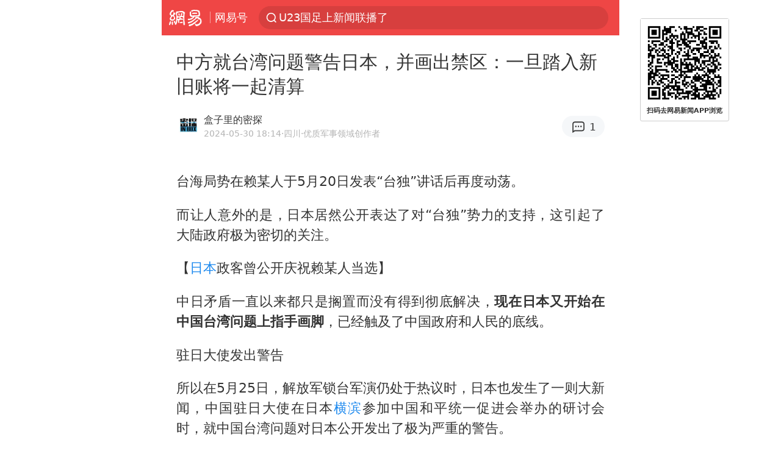

--- FILE ---
content_type: text/html; charset=utf-8
request_url: https://m.163.com/dy/article/J3F48U4R0553G8SB.html?referFrom=
body_size: 16516
content:
<!DOCTYPE html>
<html 
 lang="en" 
 data-publishtime="2024-05-30 18:14:18"
 data-id="J3F48U4R0553G8SB"
 data-keys="日本,台湾,美国,二战,横滨,禁区,安倍晋三,克里米亚大桥"
 data-category="要闻"
 data-tid="T1657611113747"
 data-rec-category="要闻/国内"
 data-st=""
 data-type=""
 data-pay-type=""
 data-extend_type=""
 data-extend_id=""
 
>
  <head>
    <meta charset="utf-8" />
    <link rel="dns-prefetch" href="//cms-bucket.ws.126.net" />
    <link rel="dns-prefetch" href="//static.ws.126.net" />
    <link rel="dns-prefetch" href="//vmonitor.ws.netease.com" />
    <link rel="dns-prefetch" href="//nex.163.com" />
    <link rel="dns-prefetch" href="//g.163.com" />
    <link rel="dns-prefetch" href="//ipservice.ws.126.net" />
    <link rel="dns-prefetch" href="//channel.m.163.com" />
    <link rel="dns-prefetch" href="//nimg.ws.126.net" />
    <link rel="dns-prefetch" href="//analytics.163.com" />
    <link rel="dns-prefetch" href="//flv2.bn.netease.com" />
    <link rel="dns-prefetch" href="//comment.api.163.com" />
    <meta name="mobile-web-app-capable" content="yes" />
    <meta name="apple-mobile-web-app-capable" content="yes" />
    <meta name="apple-mobile-web-app-status-bar-style" content="default" />
    <meta name="theme-color" content="#ef4645" />
    <meta id="viewport" name="viewport" content="width=device-width,initial-scale=1,minimum-scale=1,maximum-scale=1,user-scalable=no, viewport-fit=cover"/>
    <meta http-equiv="X-UA-Compatible" content="ie=edge" />
    <title>中方就台湾问题警告日本，并画出禁区：一旦踏入新旧账将一起清算|二战|克里米亚大桥|安倍晋三|日本|横滨|禁区|美国_手机网易网</title>
    <meta name="keywords" content="日本,台湾,美国,二战,横滨,禁区,安倍晋三,克里米亚大桥" />
    <meta name="description" content="台海局势在赖某人于5月20日发表“台独”讲话后再度动荡。而让人意外的是，日本居然公开表达了对“台独”势力的支持，这引起了大陆政府极为密切的关注。【日本政客曾公开庆祝赖某人当选】中日矛盾一直以来都只是搁置而没有得到彻底解决，现在日本又开始在中国台湾问题上指手画脚，已经触及了中国政府和人民的底线。" />
    <meta property="og:title" content="中方就台湾问题警告日本，并画出禁区：一旦踏入新旧账将一起清算_手机网易网" />
    <meta property="og:type" content="news" />
    <meta property="article:author" content="盒子里的密探" />
    <meta property="article:published_time" content="2024-05-30T18:14:18+08:00" />
    <meta property="article:tag" content="日本,台湾,美国,二战,横滨,禁区,安倍晋三,克里米亚大桥" />
    <meta property="og:description" content="台海局势在赖某人于5月20日发表“台独”讲话后再度动荡。而让人意外的是，日本居然公开表达了对“台独”势力的支持，这引起了大陆政府极为密切的关注。【日本政客曾公开庆祝赖某人当选】中日矛盾一直以来都只是搁置而没有得到彻底解决，现在日本又开始在中国台湾问题上指手画脚，已经触及了中国政府和人民的底线。" />
    <meta property="og:image" content="https://nimg.ws.126.net/?url=https%3A%2F%2Fstatic.ws.126.net%2Ff2e%2Fwap%2Fcommon%2Fimages%2Fweixinfixed1200low.jpg&thumbnail=750x2147483647&quality=75&type=jpg" />
    <meta property="og:release_date" content="2024-05-30T18:14:18+08:00" />
    <meta property="bytedance:published_time" content="2024-05-30T18:14:18+08:00" />
    <meta property="bytedance:lrDate_time" content="2024-05-30T18:14:18+08:00" />
    <meta property="bytedance:updated_time" content="2024-05-30T18:14:18+08:00" />
    <meta name="googlebot" content="index,follow" />
      <meta name="robots" content="index,follow">
    <meta content="telephone=no" name="format-detection" />
      <link rel="canonical" href="https://www.163.com/dy/article/J3F48U4R0553G8SB.html">
    <link rel="apple-touch-icon" sizes="57x57" href="//static.ws.126.net/163/frontend/images/logo-netease-57.png" />
    <link rel="apple-touch-icon" sizes="72x72" href="//static.ws.126.net/163/frontend/images/logo-netease-72.png" />
    <link rel="apple-touch-icon" sizes="114x114" href="//static.ws.126.net/163/frontend/images/logo-netease-114.png" />      <script>window.__INITIAL_STATE__={"hideAd":false,"docId":"J3F48U4R0553G8SB","channel":"dy","topicId":"GJV1L47Mmaoyh","recommendList":[],"articlePhotoList":[],"articlePhotoSetList":[],"articleLiveList":[],"articleVideoList":[],"category":"要闻","isPaid":false,"aliasDocId":"J3F48U4R0553G8SB","furtherReadingId":"","furtherReadingType":"","keywords":"日本,台湾,美国,二战,横滨,禁区,安倍晋三,克里米亚大桥","aiAbstract":""}</script>
     <script>
      (function() {
        try {
          var needJumpTo = '';
          if (needJumpTo) {
            window.location.replace(needJumpTo);
          }
        } catch(err) {}
      })()
    </script>    <script>
      (function () {
        var domainMatches = [
          { test: /163\.com$/i, domain: "163" },
          { test: /baidu\.com$/i, domain: "baidu" },
          { test: /sm\.cn$/i, domain: "sm" },
          { test: /sogou\.com$/i, domain: "sogou" },
          { test: /so\.com$/i, domain: "360" },
          { test: /google/i, domain: "google" },
          { test: /bing/i, domain: "bing" },
          { test: /weibo/i, domain: "weibo" },
          { test: /toutiao/i, domain: "toutiao" },
        ];
        var referrer = document.referrer;
        var referDomain = "";
        var currentPageRefer = "";
        if (referrer) {
          var urlRegexp =
            /^([hH][tT]{2}[pP]:\/\/|[hH][tT]{2}[pP][sS]:\/\/)([^\/]+).*?/;
          var urlMatch = referrer.match(urlRegexp);
          referDomain = urlMatch && urlMatch[2] ? urlMatch[2] : referDomain;
        }
        if (referDomain) {
          currentPageRefer = referDomain;
          domainMatches.some(function (item) {
            if (item.test.test(referDomain)) {
              currentPageRefer = item.domain;
              return true;
            }
            return false;
          });
        }
        if (!currentPageRefer && referrer) {
          currentPageRefer = 'other'
        }
        window._REFER_VAL = currentPageRefer;
        var targetProtocol = "https:";
        if (window.location.protocol != targetProtocol) {
          var host = window.location.host;
          var pathname = window.location.pathname;
          var search = window.location.search;
          var hash = window.location.hash;
          if (host !== "3g.163.com" && host !== "m.163.com") {
            return;
          }
          if (search) {
            var searchParams = search.substr(1).split("&");
            if (searchParams.length > 0) {
              var newParams = [];
              var filterParams = ["referFrom", "isFromOtherWeb"];
              for (var i = 0, len = searchParams.length; i < len; i++) {
                var param = searchParams[i];
                if (filterParams.indexOf(param.split("=")[0]) === -1) {
                  newParams.push(param);
                }
              }
              search = "?" + newParams.join("&");
            }
            search =
              search +
              (search.length === 1 ? "" : "&") +
              "referFrom=" +
              currentPageRefer;
          } else {
            search = "?referFrom=" + currentPageRefer;
          }
          if (referrer && currentPageRefer !== "163") {
            search = search + "&isFromOtherWeb=true";
          }
          var targetHref = targetProtocol + "//" + host + pathname + search + hash;
          window.location.replace(targetHref);
        } else {
          var localParam = function (search, hash) {
            var s = search || window.location.search;
            var h = hash || window.location.hash;
            var fn = function (str, reg) {
              var data = {};
              if (str) {
                str.replace(reg, function ($0, $1, $2, $3) {
                  data[$1] = $3;
                });
                return data;
              }
              return null;
            };
            return {
              search: fn(s, new RegExp("([^?=&]+)(=([^&]*))?", "g")) || {},
              hash: fn(h, new RegExp("([^#=&]+)(=([^&]*))?", "g")) || {},
            };
          };
          var urlSearchReferFrom = localParam().search.referFrom;
          if (
            /referFrom/.test(window.location.search) &&
            currentPageRefer == "163"
          ) {
            window._REFER_VAL = urlSearchReferFrom || "";
          }
        }
      })();
    </script>    <script>
      (function() {
        try {
          var block = 'false';
          if (block === 'true') {
            var ua = window.navigator.userAgent
            var arr = ['baidu', 'sm', 'sogou', '360', 'google', 'bing', 'weibo', 'toutiao'];
            if(arr.indexOf(window._REFER_VAL) > -1 || /baidu/i.test(ua)) {
              window.location.replace('https://m.163.com/html/frontend/today-news-hotrank/index.html?from=wap-hide-outer-search&referFrom=' + window._REFER_VAL);
            }
          }
        } catch(err) {
        }
      })()
    </script>    <script>
      ;(function () {
        var ua = navigator.userAgent;
        var isAndroid = (/android/i).test(ua);
        var isIOS = (/iphone|ipad|ipod/i).test(ua);
        var isWinPhone = (/Windows Phone/i).test(ua);
        var isHarmony = (/Harmony/i).test(ua);
        var isPc = !isAndroid && !isIOS && !isWinPhone && !isHarmony;
        var isWechat = (/MicroMessenger/i).test(ua);
        var isQQ = (/qq\//i).test(ua);
        var isWeibo = (/weibo/i).test(ua);
        var isPopo = (/popo/i).test(ua);
        var isPaid = false;
        if(window.__INITIAL_STATE__) {
          isPaid = window.__INITIAL_STATE__.isPaid
        }
        var isMiniProgram = (/MicroMessenger.*miniProgram/i).test(ua)
        if (!isPc && (isWechat || isQQ || isWeibo || isPopo) && !isMiniProgram && (window.location.host === '3g.163.com' || window.location.host === 'm.163.com') && !isPaid) {
          var spss = getParaByName('spss');
          spss = spss || 'wap_refluxdl_2018';
          var docid = 'J3F48U4R0553G8SB';
          location.replace('https://c.m.163.com/news/a/' + docid +'.html?from=wap_redirect&spss='+ spss +'&referFrom='+ getNewReferFrom());
        }
        function getNewReferFrom() {
          var newReferFrom = ''
          if (document.referrer && /referFrom/.test(window.location.search)) {
            var referFrom = getParaByName('referFrom')
            // 防止带referFrom参数地址有其他refer来源访问
            if (window._REFER_VAL === '163') {
              newReferFrom = referFrom
            } else {
              newReferFrom = window._REFER_VAL
            }
          }
          return newReferFrom;
        }
        function getParaByName(name) {
          var search = window.location.search;
          search = search.substr(1);
          if (typeof name === 'undefined') return search;
          var searchArr = search.split('&');
          for (var i = 0; i < searchArr.length; i++) {
            var searchStr = searchArr[i];
            searchArr[i] = searchStr.split('=');
            if (searchArr[i][0] === name) {
              return searchStr.replace(name + '=', '');
            }
          }
          return '';
        }
      })()
    </script>      <script>
        ;(function () {
          var ua = navigator.userAgent;
          var isAndroid = (/android/i).test(ua);
          var isIOS = (/iphone|ipad|ipod/i).test(ua);
          var isWinPhone = (/Windows Phone/i).test(ua);
          var isHarmony = (/Harmony/i).test(ua);
          var isPc = !isAndroid && !isIOS && !isWinPhone && !isHarmony;
          var isPaid = false;
          if(window.__INITIAL_STATE__) {
            isPaid = window.__INITIAL_STATE__.isPaid
          }
          if (isPaid && isPc) {
            var docid = 'J3F48U4R0553G8SB';
            location.replace('https://www.163.com/dy/article/' + docid +'.html?spss=wap2pc');
          }
        })()
      </script>    <script>
      !function(){"use strict";!function(a,r,o){a.corona_error_cache=function(r){a.corona_error_cache.data.push(r)},a.corona_error_cache.data=[];var t=a[r];a[r]=function(r,o,n,e,c){a.corona_error_cache({e:c,event:"error"}),t&&t.apply(a,arguments)};var n=a[o];a[o]=function(r){a.corona_error_cache({e:r.reason,event:"unhandledrejection"}),n&&n.apply(a,arguments)}}(window,"onerror","onunhandledrejection")}();
    </script>    <script>
     (function(){
       function isSupport() {
           var testKey = 'test',
               storage = window.localStorage;
           try {
               storage.setItem(testKey, 'testValue');
           } catch (error) {
               console.log("localStorage.setItem不可以执行");
               return false;
           }
           try {
               if (storage.getItem(testKey) != 'testValue') {
                   return false
               } else {
                   storage.removeItem(testKey);
                   return true;
               }
           } catch (error) {
               console.log("localStorage.getItem不可以执行");
               return false;
           }
       }
       if (!isSupport()) {
         window.localStorage = {
           setItem: function(key,value){console.log('不支持localStorage',key,value);},
           getItem: function(key){console.log('不支持localStorage',key);return '';},
         }
       }
     })()
    </script>    <script>
      (function flexible(window, document) {
        var docEl = document.documentElement
        var dpr = window.devicePixelRatio || 1
    
        // adjust body font size
        function setBodyFontSize() {
          if (document.body) {
            document.body.style.fontSize = (12 * dpr) + 'px'
          }
          else {
            document.addEventListener('DOMContentLoaded', setBodyFontSize)
          }
        }
        setBodyFontSize();
    
        // set 1rem = viewWidth / 10
        function setRemUnit() {
          var rem = Math.min(docEl.clientWidth, 450) / 10
          docEl.style.fontSize = rem + 'px'
        }
    
        setRemUnit()
    
        // reset rem unit on page resize
        window.addEventListener('resize', setRemUnit)
        window.addEventListener('pageshow', function (e) {
          if (e.persisted) {
            setRemUnit()
          }
        })
    
        // detect 0.5px supports
        if (dpr >= 2) {
          var fakeBody = document.createElement('body')
          var testElement = document.createElement('div')
          testElement.style.border = '.5px solid transparent'
          fakeBody.appendChild(testElement)
          docEl.appendChild(fakeBody)
          if (testElement.offsetHeight === 1) {
            docEl.classList.add('hairlines')
          }
          docEl.removeChild(fakeBody)
        }
      }(window, document))
    </script>    <meta name="google-site-verification" content="PXunD38D6Oui1T44OkAPSLyQtFUloFi5plez040mUOc" />
    <script type="text/javascript">
      function setBodyPlatform () {
        try {
          if(/NewsArticle|TTWebView/i.test(navigator.userAgent)) {
            document.body.classList.add('toutiao');
          }
          else if(/baidu/i.test(navigator.userAgent)) {
            document.body.classList.add('baidu');
          }
          else if(/NewsApp/i.test(navigator.userAgent)) {
            document.body.classList.add('newsapp');
          }
          else if(/MicroMessenger.*miniProgram/i.test(navigator.userAgent)) {
            document.body.classList.add('miniprogram');
          }
          else if(!/iphone|ipad|ipod|Android|Windows Phone/i.test(navigator.userAgent)) {
            document.body.classList.add('pc');
          }
          if(/iphone|ipad|ipod/i.test(navigator.userAgent)) {
            document.body.classList.add('ios');
          }
        } catch (error) {
          console.warn(error);
        }
      }
      if (document.body) {
        setBodyPlatform()
      }
      else {
        document.addEventListener('DOMContentLoaded', setBodyPlatform)
      }
    </script>    <script>
    !function(e,n,t,s,c){var r=void 0!==t&&t.resolve,a=e[s];(a=e[s]=function(){this.modules={}}).callbacks=[],a.ready=r?function(){return a.instance?t.resolve(a.instance.vars()):new t(function(e){return a.callbacks.push(e)})}:function(e){return a.instance?e(a.instance.vars()):a.callbacks.push(e)};var i=n.createElement(c),u=n.getElementsByTagName(c)[0];i.async=!0,i.src="https://s6.music.126.net/puzzle/puzzle@000C0B" + "" + ".js",u.parentNode.insertBefore(i,u)}(window,document,window.Promise,"puzzle","script");
    </script>      <script>
        ;(function(){
        var el = document.createElement("script");
        el.src = "https://lf1-cdn-tos.bytegoofy.com/goofy/ttzz/push.js?791861feb92e3961a47d9cef96053b0e666dba9b870cab6c286b98cb684b76c44a4d40de0dd5fa9b5c2c10f69a3b501dc430e831103b45ce33654fb9f95b006c";
        el.id = "ttzz";
        var s = document.getElementsByTagName("script")[0];
        s.parentNode.insertBefore(el, s);
        })(window)
      </script>      <script>
        (function () {
          setTimeout(function () {
            var bp = document.createElement("script");
            var curProtocol = window.location.protocol.split(":")[0];
            if (curProtocol === "https" && window.location.href.indexOf("wc18") < 0) {
              bp.defer = true;
              bp.src = "https://zz.bdstatic.com/linksubmit/push.js";
              var s = document.getElementsByTagName("script")[0];
              s.parentNode.insertBefore(bp, s);
            }
          }, 2500);
        })();
      </script>    <script>
    var _hmt = _hmt || [];
    (function() {
      var hm = document.createElement("script");
      hm.src = "//hm.baidu.com/hm.js?b2d0b085a122275dd543c6d39d92bc62";
      hm.async = true;
      var s = document.getElementsByTagName("script")[0]; 
      s.parentNode.insertBefore(hm, s);
    })();
    </script>    <script>
    (function() {
      function __load_ant(flag) {
        var s = document.createElement("script");
        s.src = flag ? "//wp.m.163.com/163/frontend/antnest/NTM-5AE0KFYY-2.js" : "//static.ws.126.net/163/frontend/antnest/NTM-5AE0KFYY-2.js";
        s.async = true;
        s.onload = s.onerror = function(){
          if(!window.ntm && !flag) {
            __load_ant(true)
          }
        };
        var p = document.getElementsByTagName("script")[0]; 
        p.parentNode.insertBefore(s, p);
      }
      __load_ant(false)
    })();
    </script>    <script>try{var codeADConfig={article:{topBanner:[],content:[],aboveTieList:[],relateNewsList:[],hotNewsList:[]},video:{pause:[{adid:"codeAD-220",style:"codeAD",htmlResource:'<script>window.reviveAsync = null;<\/script><ins style="display: block;" data-revive-zoneid="220" data-revive-id="bc0ee6b32b55ca7bfb61c2a9dd1cf0c5"></ins> <script async src="//static.outin.cn/js/gtr/gtr.min.js"><\/script>'}],aboveRecommendList:[],recommendList:[{adid:"codeAD-rs1mp492we",style:"codeAD",htmlResource:'<div class="_rs1mp492we"></div> <script type="text/javascript"> (window.slotbydup = window.slotbydup || []).push({ id: "u6543399", container: "_rs1mp492we", async: true }); <\/script> <!-- 多条广告如下脚本只需引入一次 --> <scrip type="text/javascript" src="//cpro.baidustatic.com/cpro/ui/cm.js" async="async" defer="defer" > <\/script>'}]},common:{topBanner:[]}}}catch(e){console.error(e)}</script>
    <script>try{var badiu_ssp_6431680={adid:"codeAD-0324k8h8dgur",position:1,htmlResource:'<script>window.reviveAsync = null;<\/script><ins style="display: block;" data-revive-zoneid="272" data-revive-id="bc0ee6b32b55ca7bfb61c2a9dd1cf0c5"></ins> <script async src="//static.outin.cn/js/gtr/gtr.min.js"><\/script>',style:"codeAD"},toutiao_ssp_6407376={adid:"codeAD-yc0njvenpp",position:1,htmlResource:'<script>window.reviveAsync = null;<\/script><ins style="display: block;" data-revive-zoneid="273" data-revive-id="bc0ee6b32b55ca7bfb61c2a9dd1cf0c5"></ins> <script async src="//static.outin.cn/js/gtr/gtr.min.js"><\/script>',style:"codeAD"},badiu_ssp_295={adid:"codeAD-295",position:1,htmlResource:'<script>window.reviveAsync = null;<\/script><ins style="display: block;"  data-revive-zoneid="295" data-revive-id="bc0ee6b32b55ca7bfb61c2a9dd1cf0c5"></ins><script src="//static.outin.cn/js/gtr/gtr.min.js" async><\/script>',style:"codeAD"},toutiao_ssp_294={adid:"codeAD-294",position:1,htmlResource:'<script> window.reviveAsync = null; <\/script><ins style="display: block;"  data-revive-zoneid="294" data-revive-id="bc0ee6b32b55ca7bfb61c2a9dd1cf0c5"></ins><script src="//static.outin.cn/js/gtr/gtr.min.js" async><\/script>',style:"codeAD"},wechat_codeAD_238={adid:"codeAD-238",position:1,htmlResource:'<script>window.reviveAsync = null;<\/script><ins style="display: block;" data-revive-zoneid="238" data-revive-id="bc0ee6b32b55ca7bfb61c2a9dd1cf0c5"></ins> <script async src="//static.outin.cn/js/gtr/gtr.min.js"><\/script>',style:"codeAD"},uc_codeAD_250={adid:"codeAD-250",position:1,htmlResource:'<script src="//mmjs.adutp.com/source/l/common/gfdv/production/f_v/static/ci.js"><\/script>',style:"codeAD"},other_codeAD_244={adid:"codeAD-244",position:1,htmlResource:'<script>window.reviveAsync = null;<\/script><ins style="display: block;" data-revive-zoneid="244" data-revive-id="bc0ee6b32b55ca7bfb61c2a9dd1cf0c5"></ins> <script async src="//static.outin.cn/js/gtr/gtr.min.js"><\/script>',style:"codeAD"},codeADCtConfig={TBS:{article:{aboveTieList:[{adid:"codeAD-tbs",position:1,htmlResource:'<script adkey="c73ce33e2b3724f1adcec9f8179f2646" src="https://tbsad.imtt.qq.com/tbs/jssdk/js/formal/TBSJSSDK.js?rand=0.4321843743"><\/script>',style:"codeAD"}]}},baidu:{video:{pause:[{adid:"codeAD-257",style:"codeAD",htmlResource:'<ins style="display:block;" data-revive-zoneid="257" data-revive-id="bc0ee6b32b55ca7bfb61c2a9dd1cf0c5"></ins> <script> window.reviveAsync = null; <\/script> <script src="//static.outin.cn/js/gtr/gtr.min.js" async><\/script>'}],recommendList:[{adid:"codeAD-304",position:4,htmlResource:'<ins style="display: block;" data-revive-zoneid="304" data-revive-id="bc0ee6b32b55ca7bfb61c2a9dd1cf0c5"></ins><script>window.reviveAsync = null;<\/script><script src="//static.outin.cn/js/gtr/gtr.min.js" async=""><\/script>',style:"codeAD"}],aboveRecommendList:[{adid:"codeAD-0716-266",style:"codeAD",htmlResource:'<ins style="display: block;" data-revive-zoneid="266" data-revive-id="bc0ee6b32b55ca7bfb61c2a9dd1cf0c5"></ins> <script> window.reviveAsync = null; <\/script> <script async src="//static.outin.cn/js/gtr/gtr.min.js"><\/script>'}]},article:{topBanner:[{adid:"codeAD-260",style:"codeAD",htmlResource:'<ins style="display:block;" data-revive-zoneid="260" data-revive-id="bc0ee6b32b55ca7bfb61c2a9dd1cf0c5"></ins> <script> window.reviveAsync = null; <\/script> <script src="//static.outin.cn/js/gtr/gtr.min.js" async><\/script>'}],content:[{adid:"codeAD-0716-263",style:"codeAD",htmlResource:'<!-- 网易-手机网平台-文中广告(百度渠道) --> <ins style="display: block;" data-revive-zoneid="263" data-revive-id="bc0ee6b32b55ca7bfb61c2a9dd1cf0c5"></ins> <script> window.reviveAsync = null; <\/script> <script async src="//static.outin.cn/js/gtr/gtr.min.js"><\/script>'}],hotNewsList:[{adid:"codeAD-222",position:4,htmlResource:'<script>window.reviveAsync = null;<\/script><ins style="display: block;" data-revive-zoneid="222" data-revive-id="bc0ee6b32b55ca7bfb61c2a9dd1cf0c5"></ins> <script async src="//static.outin.cn/js/gtr/gtr.min.js"><\/script>',style:"codeAD"},{adid:"codeAD-223",position:9,htmlResource:'<script>window.reviveAsync = null;<\/script><ins style="display: block;" data-revive-zoneid="223" data-revive-id="bc0ee6b32b55ca7bfb61c2a9dd1cf0c5"></ins> <script async src="//static.outin.cn/js/gtr/gtr.min.js"><\/script>',style:"codeAD"},{adid:"codeAD-224",position:13,htmlResource:'<script>window.reviveAsync = null;<\/script><ins style="display: block;" data-revive-zoneid="224" data-revive-id="bc0ee6b32b55ca7bfb61c2a9dd1cf0c5"></ins> <script async src="//static.outin.cn/js/gtr/gtr.min.js"><\/script>',style:"codeAD"},{adid:"codeAD-225",position:17,htmlResource:'<script>window.reviveAsync = null;<\/script><ins style="display: block;" data-revive-zoneid="225" data-revive-id="bc0ee6b32b55ca7bfb61c2a9dd1cf0c5"></ins> <script async src="//static.outin.cn/js/gtr/gtr.min.js"><\/script>',style:"codeAD"}],relateNewsList:[{adid:"codeAD-221",position:4,htmlResource:'<script>window.reviveAsync = null;<\/script><ins style="display: block;" data-revive-zoneid="221" data-revive-id="bc0ee6b32b55ca7bfb61c2a9dd1cf0c5"></ins> <script async src="//static.outin.cn/js/gtr/gtr.min.js"><\/script>',style:"codeAD"}],aboveTieList:[badiu_ssp_6431680]},cambrian_article:{},home:{float:[{adid:"codeAD-302",style:"codeAD",htmlResource:'<ins style="display: block;" data-revive-zoneid="302" data-revive-id="bc0ee6b32b55ca7bfb61c2a9dd1cf0c5"></ins><script>window.reviveAsync = null;<\/script><script src="//static.outin.cn/js/gtr/gtr.min.js" async=""><\/script>'}]}},toutiao:{article:{topBanner:[{adid:"codeAD-261",style:"codeAD",htmlResource:'<ins style="display:block;" data-revive-zoneid="261" data-revive-id="bc0ee6b32b55ca7bfb61c2a9dd1cf0c5"></ins> <script> window.reviveAsync = null; <\/script> <script src="//static.outin.cn/js/gtr/gtr.min.js" async><\/script>'}],content:[{adid:"codeAD-0716-264",style:"codeAD",htmlResource:'<!-- 网易-手机网平台-文中广告(头条渠道) --> <ins style="display: block;" data-revive-zoneid="264" data-revive-id="bc0ee6b32b55ca7bfb61c2a9dd1cf0c5"></ins> <script> window.reviveAsync = null; <\/script> <script async src="//static.outin.cn/js/gtr/gtr.min.js"><\/script>'}],contentBom:[],aboveTieList:[toutiao_ssp_6407376]},cambrian_article:{},video:{recommendList:[],aboveRecommendList:[{adid:"codeAD-0716-267",style:"codeAD",htmlResource:'<!-- 网易-手机网平台-视频页下方通栏广告(头条渠道) --> <ins style="display: block;" data-revive-zoneid="267" data-revive-id="bc0ee6b32b55ca7bfb61c2a9dd1cf0c5"></ins> <script> window.reviveAsync = null; <\/script> <script async src="//static.outin.cn/js/gtr/gtr.min.js"><\/script>'}]}},wechat:{article:{aboveTieList:[wechat_codeAD_238]},video:{recommendList:[]}},uc:{article:{aboveTieList:[uc_codeAD_250]},video:{recommendList:[]}},other:{article:{aboveTieList:[other_codeAD_244],topBanner:[{adid:"codeAD-299",style:"codeAD",htmlResource:'<!-- 网易-手机网平台-顶部通栏(自访)~ --><ins style="display: block;" data-revive-zoneid="299" data-revive-id="bc0ee6b32b55ca7bfb61c2a9dd1cf0c5"></ins><script>window.reviveAsync = null;<\/script><script src="//static.outin.cn/js/gtr/gtr.min.js" async=""><\/script>'}],content:[{adid:"codeAD-0716-262",style:"codeAD",htmlResource:'<!-- 网易-手机网平台-文中广告(其他渠道) --> <ins style="display: block;" data-revive-zoneid="262" data-revive-id="bc0ee6b32b55ca7bfb61c2a9dd1cf0c5"></ins> <script> window.reviveAsync = null; <\/script> <script async src="//static.outin.cn/js/gtr/gtr.min.js"><\/script>'}]},video:{recommendList:[],aboveRecommendList:[{adid:"codeAD-0716-265",style:"codeAD",htmlResource:'<!-- 网易-手机网平台-视频页下方通栏广告(其他渠道) --> <ins style="display: block;" data-revive-zoneid="265" data-revive-id="bc0ee6b32b55ca7bfb61c2a9dd1cf0c5"></ins> <script> window.reviveAsync = null; <\/script> <script async src="//static.outin.cn/js/gtr/gtr.min.js"><\/script>'}]}}}}catch(c){}</script>
    <link rel="preload" href="https://static.ws.126.net/163/wap/f2e/hbs/static/article/css/main.42dc95ca.css" as="style">
    <link rel="preload" href="https://static.ws.126.net/163/wap/f2e/hbs/static/article/js/main.53f2927d.js" as="script">
    <link rel="stylesheet" type="text/css" href="https://static.ws.126.net/163/wap/f2e/hbs/static/article/css/main.42dc95ca.css">
    <!-- BjopMonitoring -->  </head>
  <body class="article ">
    <a href="https://m.163.com/hot/newsList" style="display: none;"></a>
    <img style="display: none;" src="https://nimg.ws.126.net/?url=https%3A%2F%2Fstatic.ws.126.net%2Ff2e%2Fwap%2Fcommon%2Fimages%2Fweixinfixed1200low.jpg&thumbnail=750x2147483647&quality=75&type=jpg" />
    <header class="header">
  <nav class="topNav js-topNav">
      <a class="s-back" href="/">网易</a>
    <span class="s-line"></span>
    <a class="s-channel js-topNav-channel" href="/touch/dy">网易号</a>
    <div class="s-search js-topNav-search">
      <div class="hot-words js-hot-words">
          <a class="hot-word js-hot-word" href="https://m.163.com/search">
            <span class="s-text"></span>
          </a>
      </div>    </div>
    <a class="s-comment js-topNav-comment" href="/touch/comment.html?docid=J3F48U4R0553G8SB">
      <span class="s-count js-topNav-commentCount">0</span>
    </a>
    <div class="js-topNav-user topNav-user"></div>
  </nav>
</header>
<div class="area-topBanner js-area-topBanner"></div>
<div class="js-banner"></div>
<main class="main js-main">
  <article class="article js-article">
    <header>
      <h1 class="article-title">中方就台湾问题警告日本，并画出禁区：一旦踏入新旧账将一起清算</h1>
      <section class="article-info">
            <a class="author-homePage" href="/news/sub/T1657611113747.html">
              <img 
                class="s-avatar image-lazy" 
                src="https://static.ws.126.net/163/frontend/images/2022/empty.png" 
                data-src="http://cms-bucket.ws.126.net/2022/0712/b3855638j00rewacd001bc000u000u0c.jpg" 
                alt="盒子里的密探"
                data-thumbnail="65x"
              />
            </a>
        <div class="s-author">
            <address>
                <a class="author-homePage" href="/news/sub/T1657611113747.html">盒子里的密探</a>
                <img class="s-certificationImg" src="https://img2.cache.netease.com/m/newsapp/reading/vip/bluenew.png" alt="" />
            </address>
          <div class="s-time">
            <time datetime="2024-05-30 18:14">2024-05-30 18:14</time>
              <span>·四川</span>
              <span class="s-certificationText">·优质军事领域创作者</span>
          </div>
        </div>
        <aside class="s-comment js-article-comment">
          <a href="/touch/comment.html?docid=J3F48U4R0553G8SB">
            <span class="js-article-commentCount">0</span>
          </a>
        </aside>
      </section>
    </header>
    <section class="article-body js-article-body">
      <p id="2OECPEIT">台海局势在赖某人于5月20日发表“台独”讲话后再度动荡。</p><p id="2OECPEIU">而让人意外的是，日本居然公开表达了对“台独”势力的支持，这引起了大陆政府极为密切的关注。</p><p id="2OECPEJ0">【<a class="keyword-search" href="https://news.163.com/news/search?keyword&#x3D;%E6%97%A5%E6%9C%AC">日本</a>政客曾公开庆祝赖某人当选】</p><p id="2OECPEJ2">中日矛盾一直以来都只是搁置而没有得到彻底解决，<strong>现在日本又开始在中国台湾问题上指手画脚</strong>，已经触及了中国政府和人民的底线。</p><p>驻日大使发出警告</p><p id="2OECPEJ3">所以在5月25日，解放军锁台军演仍处于热议时，日本也发生了一则大新闻，中国驻日大使在日本<a class="keyword-search" href="https://news.163.com/news/search?keyword&#x3D;%E6%A8%AA%E6%BB%A8">横滨</a>参加中国和平统一促进会举办的研讨会时，就中国台湾问题对日本公开发出了极为严重的警告。</p><p id="2OECPEJ5">【吴浩江】</p><p id="2OECPEJ7">引爆这一事件的主因是赖某人上台就职的时候，<strong>日本派遣了一个由30多个国会议员组成的代表团捧场</strong>。</p><p id="2OECPEJ8">不仅如此，这些不知死活的日本议员居然公开叫嚣两岸不同属一个中国，还对“台独”立场坚定的赖某人上位表示祝贺，这完全是在中国政府的雷区里蹦迪。</p><p id="2OECPEJ9">支持分裂中国和“台独”言论本就是大忌，更何况说出这些话的还是日本政府成员，这性质就完全变了。</p><p id="2OECPEJA">中日侵华战争的债还没有清算，而且日本对于中国台湾的现状本来就负有历史罪责，中日建交的基石就是日本承认一个中国立场，如果日本推翻了这一共识，<strong>那中日交往的基础也就不存在了</strong>。</p><p id="2OECPEJC">【中日建交】</p><p id="2OECPEJE"><a class="keyword-search" href="https://news.163.com/news/search?keyword&#x3D;%E5%AE%89%E5%80%8D%E6%99%8B%E4%B8%89">安倍晋三</a>时代，日本开始出现中国台湾有事就是日本有事的声音，强行将中国的内政问题同日本的安全问题联系起来，这只会让日本面临更加严重的外部危险。</p><p id="2OECPEJF">驻日大使吴江浩直接画出禁区，一旦日本违背一个中国承诺和共识，踏入<a class="keyword-search" href="https://news.163.com/news/search?keyword&#x3D;%E7%A6%81%E5%8C%BA">禁区</a>，必将走上一条不归路，到时候就别怪中国新账旧账一起清算了。</p><p id="2OECPEJG">实际上不仅是公开支持“台独”，日本这些年的举动已经证实这个国家从未放松过对中国的敌意，日本始终是将中国作为敌人看待的。</p><p id="2OECPEJI">在美国的刻意放纵下，日本已经在西南诸岛方向部署了大量雷达和反舰导弹，这毫无疑问就是针对中国。</p><p id="2OECPEJJ">如果只是防御性的军力加强也就算了，事实是日本从<a class="keyword-search" href="https://news.163.com/news/search?keyword&#x3D;%E7%BE%8E%E5%9B%BD">美国</a>采购了上千枚战斧巡航导弹，<strong>有效射程已经覆盖中国沿海城市</strong>，这已经超出的国防自卫的范畴。</p><p id="2OECPEJL">【战斧导弹】</p><p id="2OECPEJN">尤其值得一提的是，日本作为一个二战战败国受和平宪法的限制，其武装力量是不能拥有进攻性武器，但日本目前已经完全抛弃了这一准则，甚至叫嚣还要保卫台湾。</p><p id="2OECPEJO">中国已经不是几十年前的中国，日本在中国内政问题上不断兴风作浪，并推崇对华敌对思想，最后的结果必然是引爆中日的新一轮冲突，而这将是整个日本的灾难。</p><p>中日或爆发冲突</p><p id="2OECPEJP">从历史来看，中日的冲突几乎是不可避免的。</p><p id="2OECPEJR">中日冲突几乎不可避免</p><p id="2OECPEJT">日本这个国家对于侵略中国有一种极深的执念，甚至过去千年中，日本就尝试过无数次侵略并灭亡中国，侵华战争是其离成功最近的一次。</p><p id="2OECPEJU">但随着新中国的出现和崛起，<strong>日本再和过去一样挑衅中国只能是死路一条</strong>。</p><p id="2OECPEJV">在美国的支持下，日本在<a class="keyword-search" href="https://news.163.com/news/search?keyword&#x3D;%E4%BA%8C%E6%88%98">二战</a>后被重新武装，发展到现在军事实力确实在整个东亚都非常不错，海自和空自是日本军事发展的重中之重。</p><p id="2OECPEK1">【日本海自】</p><p id="2OECPEK3">目前空自总共拥有325架战机，其中包括近40架F-35A，200架F-15J/DJ以及80余架F-2A/B。</p><p id="2OECPEK4">日本从美国总共订购147架F-35战机，是美国所有盟国里订购数量最多的一个，目前正在陆续交付中。</p><p id="2OECPEK5">等到147架F-35完全到位，<strong>日本将成为五代机机队规模亚洲第二的空军</strong>。空自的家底看似殷实，但和中国一比就相形见绌了。</p><p id="2OECPEK7">【日本F-35】</p><p id="2OECPEK9">中国空军的现役战机数量超过3500架，其中先进战机多达2000架以上，具体到机型，歼11B/BS/BH/BSH/BG/BSH6各子型号总数超过360架。</p><p id="2OECPEKA">而且中国空军已经将早期的歼11B/BS升级到四代半的歼11BG/BSG标准，质量上碾压了空自的F-15J/DJ。</p><p id="2OECPEKB">被誉为最强四代半侧卫战机的歼16目前也装备了超过300架，光是确认装备歼16的满编航空旅就多达4个。除此之外中国空军还装备了24架苏35SK和100架苏30MKK/MK2，重型机机队规模位居世界第一。</p><p id="2OECPEKD">【歼16编队】</p><p id="2OECPEKF">考虑到中国恐怖的增量优势，<strong>目前中国空军装备的重型机应该已经突破千架大关</strong>。</p><p id="2OECPEKG">歼10系列战机作为中国空军的另一主力机型，总装备数量超过700架，分为歼10A/AS/B/C四个机型，和歼11一样，所有的歼10A/AS都通过换装JKL-24有源相控阵雷达等一系列升级项目升级到四代半水准。</p><p id="2OECPEKH">除此之外，中国还拥有世界上除美国外最大的五代机机队，歼20的总装备数量超过300架，计划装备量应该在600到800架之间。</p><p id="2OECPEKJ">【歼20】</p><p id="2OECPEKL">不难看出中国空军的体量绝对不是日本空自能够抗衡的，<strong>在数量和质量上都形成了完全碾压的态势</strong>。</p><p id="2OECPEKM">对现代战争来说，丢失了制空权也就等于失去了制海权和地面战的主动优势，日本不断挑衅中国以至于引爆中日战争很显然只会存在一个结果，那就是中国新账旧账一起算。</p><p id="2OECPEKN">以雷霆之势让日本一次性偿还千年来对中华民族犯下的罪孽，这样的后果日本承受的起吗？</p><p id="2OECPEKP">资料来源:</p><p id="2OECPEKQ">【1】强化太空战力，日本航空自卫队拟改名为“航空宇宙自卫队”_澎湃防务_．澎湃新闻-The Paper 【引用日期2020-01-6】</p><p id="2OECPEKR">【2】【中国网评】后安倍时代，中日关系如何行稳致远？．中国网．2020-09-03 【引用日期2021-08-20】</p>
    </section>
    <div class="unfold-wrap js-unfold-wrap"></div>
    <div class="js-pay-wrap"></div>
    <div class="js-pay-recommend-wrap"></div>
    <footer class="article-footer">
        <div class="s-statement">特别声明：本文为网易自媒体平台“网易号”作者上传并发布，仅代表该作者观点。网易仅提供信息发布平台。</div>
          <div class="s-statement">Notice: The content above (including the pictures and videos if any) is uploaded and posted by a user of NetEase Hao, which is a social media platform and only provides information storage services.</div>
    </footer>
  </article>
  <div class="js-recommend-vip"></div>
  <div class="js-area-contentBottom"></div>
  <section 
    class="main-openApp js-open-app" 
    data-param="J3F48U4R0553G8SB"
    data-mod="articleWakeupButton"
    data-act="article_body_bottom_wakeup"
  >
    打开网易新闻体验更佳
  </section>
  <div class="area-aboveTieList js-area-aboveTieList"></div>
  <section class="hot-search">
    <h3>热搜</h3>
    <ul>
        <li>
          <a href="https://m.163.com/cm/news/search?spsc&#x3D;sps&amp;spss&#x3D;sps_sem&amp;redirect&#x3D;1&amp;keyword&#x3D;%E5%8E%86%E5%8F%B2%E9%A2%98%E6%9D%90%E5%89%A7%E3%80%8A%E5%A4%AA%E5%B9%B3%E5%B9%B4%E3%80%8B%E5%AE%9A%E6%A1%A31%E6%9C%8823%E6%97%A5">历史题材剧《太平年》定档1月23日</a>
        </li>
        <li>
          <a href="https://m.163.com/cm/news/search?spsc&#x3D;sps&amp;spss&#x3D;sps_sem&amp;redirect&#x3D;1&amp;keyword&#x3D;%E5%A5%B3%E5%AD%90%E9%9B%AA%E5%9C%B0%E5%86%BB8%E5%B0%8F%E6%97%B6%20%E6%B0%91%E8%AD%A6%E8%AF%AF%E4%BB%A5%E4%B8%BA%E6%98%AF%E5%81%87%E4%BA%BA">女子雪地冻8小时 民警误以为是假人</a>
        </li>
        <li>
          <a href="https://m.163.com/cm/news/search?spsc&#x3D;sps&amp;spss&#x3D;sps_sem&amp;redirect&#x3D;1&amp;keyword&#x3D;U23%E5%9B%BD%E8%B6%B3%E4%B8%8A%E6%96%B0%E9%97%BB%E8%81%94%E6%92%AD%E4%BA%86">U23国足上新闻联播了</a>
        </li>
        <li>
          <a href="https://m.163.com/cm/news/search?spsc&#x3D;sps&amp;spss&#x3D;sps_sem&amp;redirect&#x3D;1&amp;keyword&#x3D;%E5%BB%BA%E8%A1%8C%E5%8E%9F%E5%89%AF%E8%A1%8C%E9%95%BF%E7%AB%A0%E6%9B%B4%E7%94%9F%E8%8E%B7%E5%88%9118%E5%B9%B4">建行原副行长章更生获刑18年</a>
        </li>
        <li>
          <a href="https://m.163.com/cm/news/search?spsc&#x3D;sps&amp;spss&#x3D;sps_sem&amp;redirect&#x3D;1&amp;keyword&#x3D;%E8%BF%8E%E6%88%98%E4%BB%8A%E5%B9%B4%E9%A6%96%E5%9C%BA%E5%AF%92%E6%BD%AE">迎战今年首场寒潮</a>
        </li>
        <li>
          <a href="https://m.163.com/cm/news/search?spsc&#x3D;sps&amp;spss&#x3D;sps_sem&amp;redirect&#x3D;1&amp;keyword&#x3D;U23%E5%9B%BD%E8%B6%B3%E8%BF%9E%E6%96%A93%E4%B8%AA%E5%B0%8F%E7%BB%84%E7%AC%AC%E4%B8%80">U23国足连斩3个小组第一</a>
        </li>
    </ul>
  </section>
  <div class="js-area-zxb"></div>
  
  <section class="comment">
    <h3>热门跟贴</h3>
    <article class="comment-list js-comment-list"></article>
    <div class="comment-link">
      <div
        class="js-open-app comment-open-app"
        data-param="/tie/J3F48U4R0553G8SB"
        data-mod="articleComments"
        data-act="article_posting_wakeup"
      >
        打开APP发贴 <i class="icon-arrow"></i>
      </div>
      <div>
        <a class="js-comment-more" href="/touch/comment.html?docid=J3F48U4R0553G8SB">
          <span class="js-comment-count">0</span>条跟贴 <i class="icon-arrow"></i>
        </a>
      </div>
    </div>
  </section>
  <div class="area-blowContent js-area-blowContent"></div>
  <div class="js-tt-tagWords"></div>
    <section class="recommend js-recommend">
      <h3>相关推荐</h3>
      <ul class="js-recommend-wrap">
          <li 
            class="recommend-item js-recommend-item"
            data-act="article_recommend"
            data-itemid="VYINID60G"
            data-position="1"
            data-category="video"
          >
              <a class="card-recommend-oneImg" href="/v/video/VYINID60G.html">
                <article>
                  <section class="s-left">
                    <h4>24小时爆发起争端，美军动作频频，解放军6字回应掷地有声</h4>
                    <div class="s-info">
                        <span class="s-source">谷火平</span>
                      <span class="s-holder"></span>
                    </div>
                  </section>
                    <section class="s-right">
                      <img
                        class="image-lazy image-error"
                        src="https://static.ws.126.net/163/frontend/images/2022/empty.png"
                        data-src="http://videoimg.ws.126.net/cover/20260119/KDQJPMc3L_cover.jpg"
                        data-thumbnail="218"
                        alt="24小时爆发起争端，美军动作频频，解放军6字回应掷地有声"
                      />
                        <i class="icon-play"></i>
                    </section>
                </article>
              </a></li>          <li 
            class="recommend-item js-recommend-item"
            data-act="article_recommend"
            data-itemid="VZISD6L5V"
            data-position="2"
            data-category="video"
          >
              <a class="card-recommend-oneImg" href="/v/video/VZISD6L5V.html">
                <article>
                  <section class="s-left">
                    <h4>郑丽文：只有一个中国才能保台湾，美国不靠谱！</h4>
                    <div class="s-info">
                        <span class="s-source">温柔度</span>
                      <span class="s-holder"></span>
                    </div>
                  </section>
                    <section class="s-right">
                      <img
                        class="image-lazy image-error"
                        src="https://static.ws.126.net/163/frontend/images/2022/empty.png"
                        data-src="http://videoimg.ws.126.net/cover/20260121/r7iFGCZRN_cover.jpg"
                        data-thumbnail="218"
                        alt="郑丽文：只有一个中国才能保台湾，美国不靠谱！"
                      />
                        <i class="icon-play"></i>
                    </section>
                </article>
              </a></li>          <li 
            class="recommend-item js-recommend-item"
            data-act="article_recommend"
            data-itemid="VUIQVFO0C"
            data-position="3"
            data-category="video"
          >
              <a class="card-recommend-oneImg" href="/v/video/VUIQVFO0C.html">
                <article>
                  <section class="s-left">
                    <h4>日本一旦倒下，大概率没人会流泪</h4>
                    <div class="s-info">
                        <span class="s-source">异环</span>
                      <span class="s-holder"></span>
                    </div>
                  </section>
                    <section class="s-right">
                      <img
                        class="image-lazy image-error"
                        src="https://static.ws.126.net/163/frontend/images/2022/empty.png"
                        data-src="http://videoimg.ws.126.net/cover/20260121/46uoOdPE3_cover.jpg"
                        data-thumbnail="218"
                        alt="日本一旦倒下，大概率没人会流泪"
                      />
                        <i class="icon-play"></i>
                    </section>
                </article>
              </a></li>          <li 
            class="recommend-item js-recommend-item"
            data-act="article_recommend"
            data-itemid="VRIPQA8AO"
            data-position="4"
            data-category="video"
          >
              <a class="card-recommend-oneImg" href="/v/video/VRIPQA8AO.html">
                <article>
                  <section class="s-left">
                    <h4>高市早苗不是对中国强硬，日本是在对自己动刀</h4>
                    <div class="s-info">
                        <span class="s-source">念得小柔</span>
                      <span class="s-holder"></span>
                    </div>
                  </section>
                    <section class="s-right">
                      <img
                        class="image-lazy image-error"
                        src="https://static.ws.126.net/163/frontend/images/2022/empty.png"
                        data-src="http://videoimg.ws.126.net/cover/20260120/0zJeAdxTp_cover.jpg"
                        data-thumbnail="218"
                        alt="高市早苗不是对中国强硬，日本是在对自己动刀"
                      />
                        <i class="icon-play"></i>
                    </section>
                </article>
              </a></li>          <li 
            class="recommend-item js-recommend-item"
            data-act="article_recommend"
            data-itemid="VUIMVPQVL"
            data-position="5"
            data-category="video"
          >
              <a class="card-recommend-oneImg" href="/v/video/VUIMVPQVL.html">
                <article>
                  <section class="s-left">
                    <h4>美国彻底坐不住了，竟然耗资140多亿，打造通向台湾的跨海巨龙</h4>
                    <div class="s-info">
                        <span class="s-source">筱梦搞笑</span>
                        <span class="s-replyCount">1跟贴</span>
                      <span class="s-holder"></span>
                    </div>
                  </section>
                    <section class="s-right">
                      <img
                        class="image-lazy image-error"
                        src="https://static.ws.126.net/163/frontend/images/2022/empty.png"
                        data-src="http://videoimg.ws.126.net/cover/20260119/iNhK6TexI_cover.jpg"
                        data-thumbnail="218"
                        alt="美国彻底坐不住了，竟然耗资140多亿，打造通向台湾的跨海巨龙"
                      />
                        <i class="icon-play"></i>
                    </section>
                </article>
              </a></li>          <li 
            class="recommend-item js-recommend-item"
            data-act="article_recommend"
            data-itemid="VSING0JBU"
            data-position="6"
            data-category="video"
          >
              <a class="card-recommend-oneImg" href="/v/video/VSING0JBU.html">
                <article>
                  <section class="s-left">
                    <h4>是时候推进统一进程了！解放军迎头痛击，绝了日本“台湾牌”念头</h4>
                    <div class="s-info">
                        <span class="s-source">兵器展望</span>
                      <span class="s-holder"></span>
                    </div>
                  </section>
                    <section class="s-right">
                      <img
                        class="image-lazy image-error"
                        src="https://static.ws.126.net/163/frontend/images/2022/empty.png"
                        data-src="http://videoimg.ws.126.net/cover/20260119/YsmJCNIy4_cover.jpg"
                        data-thumbnail="218"
                        alt="是时候推进统一进程了！解放军迎头痛击，绝了日本“台湾牌”念头"
                      />
                        <i class="icon-play"></i>
                    </section>
                </article>
              </a></li>          <li 
            class="recommend-item js-recommend-item"
            data-act="article_recommend"
            data-itemid="VEILGKL41"
            data-position="7"
            data-category="video"
          >
              <a class="card-recommend-oneImg" href="/v/video/VEILGKL41.html">
                <article>
                  <section class="s-left">
                    <h4>二战德军为空警移动侦察小组列装的HSM7型手摇式风螺警报器</h4>
                    <div class="s-info">
                        <span class="s-source">哈勃科普</span>
                        <span class="s-replyCount">1跟贴</span>
                      <span class="s-holder"></span>
                    </div>
                  </section>
                    <section class="s-right">
                      <img
                        class="image-lazy image-error"
                        src="https://static.ws.126.net/163/frontend/images/2022/empty.png"
                        data-src="http://videoimg.ws.126.net/cover/20260118/9UKNf7XSQ_cover.jpg"
                        data-thumbnail="218"
                        alt="二战德军为空警移动侦察小组列装的HSM7型手摇式风螺警报器"
                      />
                        <i class="icon-play"></i>
                    </section>
                </article>
              </a></li>          <li 
            class="recommend-item js-recommend-item"
            data-act="article_recommend"
            data-itemid="VRILVEUAP"
            data-position="8"
            data-category="video"
          >
              <a class="card-recommend-oneImg" href="/v/video/VRILVEUAP.html">
                <article>
                  <section class="s-left">
                    <h4>潜艇全军覆没式造假,200多家企业沦陷,道歉成遮羞布！！</h4>
                    <div class="s-info">
                        <span class="s-source">唇眷</span>
                      <span class="s-holder"></span>
                    </div>
                  </section>
                    <section class="s-right">
                      <img
                        class="image-lazy image-error"
                        src="https://static.ws.126.net/163/frontend/images/2022/empty.png"
                        data-src="http://videoimg.ws.126.net/cover/20260119/kaQFwfgdt_cover.jpg"
                        data-thumbnail="218"
                        alt="潜艇全军覆没式造假,200多家企业沦陷,道歉成遮羞布！！"
                      />
                        <i class="icon-play"></i>
                    </section>
                </article>
              </a></li>          <li 
            class="recommend-item js-recommend-item"
            data-act="article_recommend"
            data-itemid="VUISO8GQS"
            data-position="9"
            data-category="video"
          >
              <a class="card-recommend-oneImg" href="/v/video/VUISO8GQS.html">
                <article>
                  <section class="s-left">
                    <h4>台积电赴美 栗正杰警示：当台湾科技人才都被掏空 台湾将沦为弃子</h4>
                    <div class="s-info">
                        <span class="s-source">海峡导报社</span>
                      <span class="s-holder"></span>
                    </div>
                  </section>
                    <section class="s-right">
                      <img
                        class="image-lazy image-error"
                        src="https://static.ws.126.net/163/frontend/images/2022/empty.png"
                        data-src="http://videoimg.ws.126.net/cover/20260121/rQcptjbhX_cover.jpg"
                        data-thumbnail="218"
                        alt="台积电赴美 栗正杰警示：当台湾科技人才都被掏空 台湾将沦为弃子"
                      />
                        <i class="icon-play"></i>
                    </section>
                </article>
              </a></li>          <li 
            class="recommend-item js-recommend-item"
            data-act="article_recommend"
            data-itemid="VWIOINU80"
            data-position="10"
            data-category="video"
          >
              <a class="card-recommend-oneImg" href="/v/video/VWIOINU80.html">
                <article>
                  <section class="s-left">
                    <h4>张维为说‘解决台湾的时机已经成熟’   台湾名嘴张亚中如此点评</h4>
                    <div class="s-info">
                        <span class="s-source">雪夜千寻</span>
                      <span class="s-holder"></span>
                    </div>
                  </section>
                    <section class="s-right">
                      <img
                        class="image-lazy image-error"
                        src="https://static.ws.126.net/163/frontend/images/2022/empty.png"
                        data-src="http://videoimg.ws.126.net/cover/20260120/FiXfTAGOx_cover.jpg"
                        data-thumbnail="218"
                        alt="张维为说‘解决台湾的时机已经成熟’   台湾名嘴张亚中如此点评"
                      />
                        <i class="icon-play"></i>
                    </section>
                </article>
              </a></li>          <li 
            class="recommend-item js-recommend-item"
            data-act="article_recommend"
            data-itemid="VWIN7HCTP"
            data-position="11"
            data-category="video"
          >
              <a class="card-recommend-oneImg" href="/v/video/VWIN7HCTP.html">
                <article>
                  <section class="s-left">
                    <h4>翟翾：如果两岸统一，台湾可能治理得会更好！</h4>
                    <div class="s-info">
                        <span class="s-source">台海大林</span>
                        <span class="s-replyCount">13跟贴</span>
                      <span class="s-holder"></span>
                    </div>
                  </section>
                    <section class="s-right">
                      <img
                        class="image-lazy image-error"
                        src="https://static.ws.126.net/163/frontend/images/2022/empty.png"
                        data-src="https://dingyue.ws.126.net/2026/01/19/DWzPrsjkudSeJrvUTyjEYkmkUt4Snvu20mc02gdrh"
                        data-thumbnail="218"
                        alt="翟翾：如果两岸统一，台湾可能治理得会更好！"
                      />
                        <i class="icon-play"></i>
                    </section>
                </article>
              </a></li>          <li 
            class="recommend-item js-recommend-item"
            data-act="article_recommend"
            data-itemid="VTIN2NDDN"
            data-position="12"
            data-category="video"
          >
              <a class="card-recommend-oneImg" href="/v/video/VTIN2NDDN.html">
                <article>
                  <section class="s-left">
                    <h4>1909年哈尔滨的枪声，韩国义士安重根刺杀日本首相伊藤博文</h4>
                    <div class="s-info">
                        <span class="s-source">浩然简史</span>
                        <span class="s-replyCount">1跟贴</span>
                      <span class="s-holder"></span>
                    </div>
                  </section>
                    <section class="s-right">
                      <img
                        class="image-lazy image-error"
                        src="https://static.ws.126.net/163/frontend/images/2022/empty.png"
                        data-src="http://videoimg.ws.126.net/cover/20260119/10EC9uWj7_cover.jpg"
                        data-thumbnail="218"
                        alt="1909年哈尔滨的枪声，韩国义士安重根刺杀日本首相伊藤博文"
                      />
                        <i class="icon-play"></i>
                    </section>
                </article>
              </a></li>          <li 
            class="recommend-item js-recommend-item"
            data-act="article_recommend"
            data-itemid="VZIT1CJ2S"
            data-position="13"
            data-category="video"
          >
              <a class="card-recommend-oneImg" href="/v/video/VZIT1CJ2S.html">
                <article>
                  <section class="s-left">
                    <h4>中方已经出手，6国联合国激战美国，最后一刻，特朗普叫停开战</h4>
                    <div class="s-info">
                        <span class="s-source">一饮山河</span>
                      <span class="s-holder"></span>
                    </div>
                  </section>
                    <section class="s-right">
                      <img
                        class="image-lazy image-error"
                        src="https://static.ws.126.net/163/frontend/images/2022/empty.png"
                        data-src="http://videoimg.ws.126.net/cover/20260121/aRx0Cd2uW_cover.jpg"
                        data-thumbnail="218"
                        alt="中方已经出手，6国联合国激战美国，最后一刻，特朗普叫停开战"
                      />
                        <i class="icon-play"></i>
                    </section>
                </article>
              </a></li>          <li 
            class="recommend-item js-recommend-item"
            data-act="article_recommend"
            data-itemid="VIIOV7A91"
            data-position="14"
            data-category="video"
          >
              <a class="card-recommend-oneImg" href="/v/video/VIIOV7A91.html">
                <article>
                  <section class="s-left">
                    <h4>牢A直播欲学习鲁迅，“弃医从文”要出书，美国社会观察很生动！</h4>
                    <div class="s-info">
                        <span class="s-source">非自然苏打</span>
                      <span class="s-holder"></span>
                    </div>
                  </section>
                    <section class="s-right">
                      <img
                        class="image-lazy image-error"
                        src="https://static.ws.126.net/163/frontend/images/2022/empty.png"
                        data-src="http://videoimg.ws.126.net/cover/20260120/MNoiv6bQf_cover.jpg"
                        data-thumbnail="218"
                        alt="牢A直播欲学习鲁迅，“弃医从文”要出书，美国社会观察很生动！"
                      />
                        <i class="icon-play"></i>
                    </section>
                </article>
              </a></li>          <li 
            class="recommend-item js-recommend-item"
            data-act="article_recommend"
            data-itemid="KJR1DTSB05568181"
            data-position="15"
            data-category=""
          >
              <a class="card-recommend-threeImg" href="/dy/article/KJR1DTSB05568181.html">
                <article>
                  <h4>日本杀了我爷，国仇家恨我记着，台湾是中国的，谁也不能插手</h4>
                  <section class="s-imgs-wrap">
                    <div class="s-imgs">
                      <img
                        src="https://static.ws.126.net/163/frontend/images/2022/empty.png"
                        class="image-lazy image-error"
                        data-src="http://bjnewsrec-cv.ws.126.net/three473cf3057b4j00t97vpd002id000xc00kam.jpg"
                        data-thumbnail="218"
                        alt=""
                      />
                      <img
                        src="https://static.ws.126.net/163/frontend/images/2022/empty.png"
                        class="image-lazy image-error"
                        data-src="http://bjnewsrec-cv.ws.126.net/three490d35c7dd2j00t97vpd001md000ve00k8m.jpg"
                        data-thumbnail="218"
                        alt=""
                      />
                      <img
                        src="https://static.ws.126.net/163/frontend/images/2022/empty.png"
                        class="image-lazy image-error"
                        data-src="http://bjnewsrec-cv.ws.126.net/three643926f692bj00t97vpd002ed000m800nom.jpg"
                        data-thumbnail="218"
                        alt=""
                      />
                    </div>
                  </section>
                  <div class="s-info">
                      <span class="s-source">鲸探所长</span>
                      <span class="s-replyCount">1跟贴</span>
                    <span class="s-holder"></span>
                  </div>
                </article>
              </a></li>          <li 
            class="recommend-item js-recommend-item"
            data-act="article_recommend"
            data-itemid="VVIL9VC5H"
            data-position="16"
            data-category="video"
          >
              <a class="card-recommend-oneImg" href="/v/video/VVIL9VC5H.html">
                <article>
                  <section class="s-left">
                    <h4>二战之美日双方在珊瑚海爆发，人类历史上第一次航母大战！</h4>
                    <div class="s-info">
                        <span class="s-source">二叔胡侃</span>
                        <span class="s-replyCount">1跟贴</span>
                      <span class="s-holder"></span>
                    </div>
                  </section>
                    <section class="s-right">
                      <img
                        class="image-lazy image-error"
                        src="https://static.ws.126.net/163/frontend/images/2022/empty.png"
                        data-src="http://videoimg.ws.126.net/cover/20260118/MFBiUTx34_cover.jpg"
                        data-thumbnail="218"
                        alt="二战之美日双方在珊瑚海爆发，人类历史上第一次航母大战！"
                      />
                        <i class="icon-play"></i>
                    </section>
                </article>
              </a></li>          <li 
            class="recommend-item js-recommend-item"
            data-act="article_recommend"
            data-itemid="VTIPAHOR0"
            data-position="17"
            data-category="video"
          >
              <a class="card-recommend-oneImg" href="/v/video/VTIPAHOR0.html">
                <article>
                  <section class="s-left">
                    <h4>相距仅110公里，与那国岛为什么不是台湾的</h4>
                    <div class="s-info">
                        <span class="s-source">嘎哈大哥科普</span>
                        <span class="s-replyCount">1跟贴</span>
                      <span class="s-holder"></span>
                    </div>
                  </section>
                    <section class="s-right">
                      <img
                        class="image-lazy image-error"
                        src="https://static.ws.126.net/163/frontend/images/2022/empty.png"
                        data-src="http://videoimg.ws.126.net/cover/20260120/Ghkj3Huqi_cover.jpg"
                        data-thumbnail="218"
                        alt="相距仅110公里，与那国岛为什么不是台湾的"
                      />
                        <i class="icon-play"></i>
                    </section>
                </article>
              </a></li>          <li 
            class="recommend-item js-recommend-item"
            data-act="article_recommend"
            data-itemid="VUIP8O1CB"
            data-position="18"
            data-category="video"
          >
              <a class="card-recommend-oneImg" href="/v/video/VUIP8O1CB.html">
                <article>
                  <section class="s-left">
                    <h4>台湾正面临的五大风险！唐湘龙与赵少康面对面交流，感概颇深</h4>
                    <div class="s-info">
                        <span class="s-source">布衣桔子</span>
                      <span class="s-holder"></span>
                    </div>
                  </section>
                    <section class="s-right">
                      <img
                        class="image-lazy image-error"
                        src="https://static.ws.126.net/163/frontend/images/2022/empty.png"
                        data-src="http://videoimg.ws.126.net/cover/20260120/xpNc5nysk_cover.jpg"
                        data-thumbnail="218"
                        alt="台湾正面临的五大风险！唐湘龙与赵少康面对面交流，感概颇深"
                      />
                        <i class="icon-play"></i>
                    </section>
                </article>
              </a></li>          <li 
            class="recommend-item js-recommend-item"
            data-act="article_recommend"
            data-itemid="VVIRE0VJ7"
            data-position="19"
            data-category="video"
          >
              <a class="card-recommend-oneImg" href="/v/video/VVIRE0VJ7.html">
                <article>
                  <section class="s-left">
                    <h4>蓝绿白大佬扎堆同框！赵少康郑丽文破冰热聊，喊话蓝绿白大和解</h4>
                    <div class="s-info">
                        <span class="s-source">晓旓就是我</span>
                      <span class="s-holder"></span>
                    </div>
                  </section>
                    <section class="s-right">
                      <img
                        class="image-lazy image-error"
                        src="https://static.ws.126.net/163/frontend/images/2022/empty.png"
                        data-src="http://videoimg.ws.126.net/cover/20260121/8b5LWOcPo_cover.jpg"
                        data-thumbnail="218"
                        alt="蓝绿白大佬扎堆同框！赵少康郑丽文破冰热聊，喊话蓝绿白大和解"
                      />
                        <i class="icon-play"></i>
                    </section>
                </article>
              </a></li>          <li 
            class="recommend-item js-recommend-item"
            data-act="article_recommend"
            data-itemid="VOIS4TBL3"
            data-position="20"
            data-category="video"
          >
              <a class="card-recommend-oneImg" href="/v/video/VOIS4TBL3.html">
                <article>
                  <section class="s-left">
                    <h4>中国不对外国人开放的七个禁区，有钱也不一定能进，你去过几个！</h4>
                    <div class="s-info">
                        <span class="s-source">黛西街拍</span>
                      <span class="s-holder"></span>
                    </div>
                  </section>
                    <section class="s-right">
                      <img
                        class="image-lazy image-error"
                        src="https://static.ws.126.net/163/frontend/images/2022/empty.png"
                        data-src="http://videoimg.ws.126.net/cover/20260121/aejNLQI0v_cover.jpg"
                        data-thumbnail="218"
                        alt="中国不对外国人开放的七个禁区，有钱也不一定能进，你去过几个！"
                      />
                        <i class="icon-play"></i>
                    </section>
                </article>
              </a></li>      </ul>
    </section>
  <div class="loading js-loading">
    <svg class="circular" viewBox="25 25 50 50">
      <circle class="path" cx="50" cy="50" r="20" fill="none" stroke-width="4" stroke-miterlimit="10" />
    </svg>
  </div>
  <div class="js-infinite-scroll"></div>
</main>
<footer class="footer">
  
</footer>
<aside class="floatMenu js-floatMenu">
  <div class="floatMenu-content">
    <span class="floatMenu-toTop js-floatMenu-toTop">回到顶部</span>
    <em></em>
    <a class="floatMenu-home js-floatMenu-toHome" href="/">回到首页</a>
  </div>
</aside><div class="js-area-buoys"></div>
<script>
  if (window.location.host.indexOf('.163.com') < 0) {
    document.body.innerHTML = ''
  }
</script>

    <script type="application/ld+json">
      {
        "@context": "http://schema.org",
        "@type": "NewsArticle",
        "mainEntityOfPage": {
          "@type": "WebPage",
    
          "@id": "https://m.163.com/dy/article/J3F48U4R0553G8SB.html"
        },
        "headline": "中方就台湾问题警告日本，并画出禁区：一旦踏入新旧账将一起清算",
        "image": {
          "@type": "ImageObject",
          "url": "https://nimg.ws.126.net/?url=https%3A%2F%2Fstatic.ws.126.net%2Ff2e%2Fwap%2Fcommon%2Fimages%2Fweixinfixed1200low.jpg&thumbnail=750x480&quality=75&type=jpg",
          "width": 720,
          "height": 540
        },
        "datePublished": "2024-05-30T18:14:18+08:00",
        "dateModified": "2024-05-30T18:14:18+08:00",
        "author": {
          "@type": "Organization",
          "name": "盒子里的密探"
        },
        "publisher": {
          "@type": "Organization",
          "name": "手机网易网",
          "logo": {
            "@type": "ImageObject",
            "url": "https://cms-bucket.nosdn.127.net/6e3e71b810474d699e0cf512101220d020170830175354.png",
            "width": 260,
            "height": 60
          }
        },
        "description": "台海局势在赖某人于5月20日发表“台独”讲话后再度动荡。而让人意外的是，日本居然公开表达了对“台独”势力的支持，这引起了大陆政府极为密切的关注。【日本政客曾公开庆祝赖某人当选】中日矛盾一直以来都只是搁置而没有得到彻底解决，现在日本又开始在中国台湾问题上指手画脚，已经触及了中国政府和人民的底线。"
      }
    </script>    <script src="https://static.ws.126.net/163/wap/f2e/hbs/static/article/js/main.53f2927d.js" async crossorigin="anonymous"></script>
    <script async src="https://static.ws.126.net/163/frontend/js/2022/url-param-inherit.js"></script>    <script async src="https://static.ws.126.net/163/wap/wza/0628/aria.js?appid=a6655141bab6921b58446b4b806b9fbf"></script>  </body>
</html>

--- FILE ---
content_type: text/plain; charset=utf-8
request_url: https://nex.163.com/q?c=dy&t=wap_column&l=402&app=314EA67F&nt=4G&os=null&source=other&usergroup=1&cb=callback_1769009491859_rnd_3609334
body_size: 2016
content:
callback_1769009491859_rnd_3609334({"result":1,"ads":[{"category":"dy","location":"402","position":402,"style":"codeAD","adid":"yt-333392-5913","title":"","content":"","requestTime":1769009495649,"relatedActionLinks":[{"type":"feedback","url":"https://nex.163.com/ssp/event2?data=KZqxu0NovnP3y1FEsTJsxcIJq%2BVzzomIQ9dLOdHzXrKAGQQBqIJI9rL59go9hLlKC%2BWvNh9k4DSj%2B869FPJ5KH4cqbenYMqEz3pkB6KfJ%2BSxYomBrAfQ23OtNTJD2lWSfDR%2FVk%2FwoZVwcJ4SmVVzE1Wi2pXZCNQ13j8zEJCbU8YKqyLRBJ6ai0iqAXazZxY1N9NJushpPtCj3RfMV0MUFaGTJv0nkHF02Wea7Z%2BR3CxK5yl3B6necODzZrSknO8gCotuIb87eqV%2BZvnsUp7eliik%2FMTICdGJyC%2Fw3VhmREQkWM8kYuYeVMSyBuH9oZCchYEN%2FCUKlGZLOJ3h99BHi%2BKAbLF4GbPRJcglMJQymDl%2FvIgsvbhGyAOKAuG7moX3lWiaptqcZAlQ1BdkY%2BLV5CkSl9guHYcKARKZnGZnhkY4oupnb90WICyuC1WgDEyTbquDTr0Bx9gwHBYucA6bku3196%2FI5WLJCvIxHN9E%2BxgpypwE%2FyYvM7HJrUL9Y3TUntdLv%2BPw2Jpd%2B0Aohv4JcXsoX7x3E5u1tPL0YPp2d24vCNaHUnzoJQ73OusBz%2Fpyx74HrnxMGVqiH%2Bb41FSc1yVQ04AHZcNarQuUm2hceYHrgBTjU3lDI41Wom7yaNjBNJH2sanMu2dLtjQovD4QtD3oGwjapPV7nyjPzcPkP0lff0CAwL1aHudF4inXKa5uEpFN1mvplXgrLmeu7muGuApu7Xp2qGxL%2B%2BdVEIlHxvppkrNcv9aXVrxtaevj6nVLyN%2FTf7H9slkJWKa88qHd4N2MU9cznCwqvNTSh2wUQfYt0YkTVIBTu%2BcRuWIm0XeRb1TuySmcQKulONALtHlYFaW9QujLh5pZ7pb9ihOqWvvvOXBkxtCzon4jJ38If%2FLe9THF%2B%2FpD%2BK4Jo0Kk1tVz7Y4g4%2BsWmTH4uxUa7oklNBl%2Bqs4v1CGpykRnh9piGVgVy44P6d3VSk6iJMS9IhM561Gpt20QpcX3gSKAV5tBPPWsF7XRIWM7vomZVQIUg5f7fqPXp5kwmfhhO6Fb9LT%2FV1t7h2rL3RvdXVjdK5rkkfk2fcuE26AP7qRYpakcwpbf&event=19&ect=reason"}],"ext_param":{},"monitor":[{"action":0,"url":"https://yp.ws.126.net/ytf/fs?mt=100&yte=[base64]&wsg=-&lks=-&ptc=1"},{"action":1,"url":"https://yp.ws.126.net/ytf/fc?mt=101&yte=[base64]&wsg=-&lks=-&ptc=1"},{"action":0,"url":"https://nex.163.com/ssp/show2?data=KZqxu0NovnP3y1FEsTJsxcIJq%2BVzzomIQ9dLOdHzXrKAGQQBqIJI9rL59go9hLlKC%2BWvNh9k4DSj%2B869FPJ5KH4cqbenYMqEz3pkB6KfJ%2BSxYomBrAfQ23OtNTJD2lWSfDR%2FVk%2FwoZVwcJ4SmVVzE1Wi2pXZCNQ13j8zEJCbU8YKqyLRBJ6ai0iqAXazZxY1N9NJushpPtCj3RfMV0MUFaGTJv0nkHF02Wea7Z%2BR3CxK5yl3B6necODzZrSknO8gCotuIb87eqV%2BZvnsUp7eliik%2FMTICdGJyC%2Fw3VhmREQkWM8kYuYeVMSyBuH9oZCchYEN%2FCUKlGZLOJ3h99BHi%2BKAbLF4GbPRJcglMJQymDl%2FvIgsvbhGyAOKAuG7moX3lWiaptqcZAlQ1BdkY%2BLV5CkSl9guHYcKARKZnGZnhkY4oupnb90WICyuC1WgDEyTbquDTr0Bx9gwHBYucA6bku3196%2FI5WLJCvIxHN9E%2BxgpypwE%2FyYvM7HJrUL9Y3TUntdLv%2BPw2Jpd%2B0Aohv4JcXsoX7x3E5u1tPL0YPp2d24vCNaHUnzoJQ73OusBz%2Fpyx74HrnxMGVqiH%2Bb41FSc1yVQ04AHZcNarQuUm2hceYHrgBTjU3lDI41Wom7yaNjBNJH2sanMu2dLtjQovD4QtD3oGwjapPV7nyjPzcPkP0lff0CAwL1aHudF4inXKa5uEpFN1mvplXgrLmeu7muGuApu7Xp2qGxL%2B%2BdVEIlHxvppkrNcv9aXVrxtaevj6nVLyN%2FTf7H9slkJWKa88qHd4N2MU9cznCwqvNTSh2wUQfYt0YkTVIBTu%2BcRuWIm0XeRb1TuySmcQKulONALtHlYFaW9QujLh5pZ7pb9ihOqWvvvOXBkxtCzon4jJ38If%2FLe9THF%2B%2FpD%2BK4Jo0Kk1tVz7Y4g4%2BsWmTH4uxUa7oklNBl%2Bqs4v1CGpykRnh9piGVgVy44P6d3VSk6iJMS9IhM561Gpt20QpcX3gSKAV5tBPPWsF7XRIWM7vomZVQIUg5f7fqPXp5kwmfhhO6Fb9LT%2FV1t7h2rL3RvdXVjdK5rkkfk2fcuE26AP7qRYpakcwpbf&v=1&event=0&ect="},{"action":1,"url":"https://nex.163.com/ssp/click2?data=KZqxu0NovnP3y1FEsTJsxcIJq%2BVzzomIQ9dLOdHzXrKAGQQBqIJI9rL59go9hLlKC%2BWvNh9k4DSj%2B869FPJ5KH4cqbenYMqEz3pkB6KfJ%2BSxYomBrAfQ23OtNTJD2lWSfDR%2FVk%2FwoZVwcJ4SmVVzE1Wi2pXZCNQ13j8zEJCbU8YKqyLRBJ6ai0iqAXazZxY1N9NJushpPtCj3RfMV0MUFaGTJv0nkHF02Wea7Z%2BR3CxK5yl3B6necODzZrSknO8gCotuIb87eqV%2BZvnsUp7eliik%2FMTICdGJyC%2Fw3VhmREQkWM8kYuYeVMSyBuH9oZCchYEN%2FCUKlGZLOJ3h99BHi%2BKAbLF4GbPRJcglMJQymDl%2FvIgsvbhGyAOKAuG7moX3lWiaptqcZAlQ1BdkY%2BLV5CkSl9guHYcKARKZnGZnhkY4oupnb90WICyuC1WgDEyTbquDTr0Bx9gwHBYucA6bku3196%2FI5WLJCvIxHN9E%2BxgpypwE%2FyYvM7HJrUL9Y3TUntdLv%2BPw2Jpd%2B0Aohv4JcXsoX7x3E5u1tPL0YPp2d24vCNaHUnzoJQ73OusBz%2Fpyx74HrnxMGVqiH%2Bb41FSc1yVQ04AHZcNarQuUm2hceYHrgBTjU3lDI41Wom7yaNjBNJH2sanMu2dLtjQovD4QtD3oGwjapPV7nyjPzcPkP0lff0CAwL1aHudF4inXKa5uEpFN1mvplXgrLmeu7muGuApu7Xp2qGxL%2B%2BdVEIlHxvppkrNcv9aXVrxtaevj6nVLyN%2FTf7H9slkJWKa88qHd4N2MU9cznCwqvNTSh2wUQfYt0YkTVIBTu%2BcRuWIm0XeRb1TuySmcQKulONALtHlYFaW9QujLh5pZ7pb9ihOqWvvvOXBkxtCzon4jJ38If%2FLe9THF%2B%2FpD%2BK4Jo0Kk1tVz7Y4g4%2BsWmTH4uxUa7oklNBl%2Bqs4v1CGpykRnh9piGVgVy44P6d3VSk6iJMS9IhM561Gpt20QpcX3gSKAV5tBPPWsF7XRIWM7vomZVQIUg5f7fqPXp5kwmfhhO6Fb9LT%2FV1t7h2rL3RvdXVjdK5rkkfk2fcuE26AP7qRYpakcwpbf&v=1&event=1&ect="},{"action":19,"url":"https://nex.163.com/ssp/event2?data=KZqxu0NovnP3y1FEsTJsxcIJq%2BVzzomIQ9dLOdHzXrKAGQQBqIJI9rL59go9hLlKC%2BWvNh9k4DSj%2B869FPJ5KH4cqbenYMqEz3pkB6KfJ%2BSxYomBrAfQ23OtNTJD2lWSfDR%2FVk%2FwoZVwcJ4SmVVzE1Wi2pXZCNQ13j8zEJCbU8YKqyLRBJ6ai0iqAXazZxY1N9NJushpPtCj3RfMV0MUFaGTJv0nkHF02Wea7Z%2BR3CxK5yl3B6necODzZrSknO8gCotuIb87eqV%2BZvnsUp7eliik%2FMTICdGJyC%2Fw3VhmREQkWM8kYuYeVMSyBuH9oZCchYEN%2FCUKlGZLOJ3h99BHi%2BKAbLF4GbPRJcglMJQymDl%2FvIgsvbhGyAOKAuG7moX3lWiaptqcZAlQ1BdkY%2BLV5CkSl9guHYcKARKZnGZnhkY4oupnb90WICyuC1WgDEyTbquDTr0Bx9gwHBYucA6bku3196%2FI5WLJCvIxHN9E%2BxgpypwE%2FyYvM7HJrUL9Y3TUntdLv%2BPw2Jpd%2B0Aohv4JcXsoX7x3E5u1tPL0YPp2d24vCNaHUnzoJQ73OusBz%2Fpyx74HrnxMGVqiH%2Bb41FSc1yVQ04AHZcNarQuUm2hceYHrgBTjU3lDI41Wom7yaNjBNJH2sanMu2dLtjQovD4QtD3oGwjapPV7nyjPzcPkP0lff0CAwL1aHudF4inXKa5uEpFN1mvplXgrLmeu7muGuApu7Xp2qGxL%2B%2BdVEIlHxvppkrNcv9aXVrxtaevj6nVLyN%2FTf7H9slkJWKa88qHd4N2MU9cznCwqvNTSh2wUQfYt0YkTVIBTu%2BcRuWIm0XeRb1TuySmcQKulONALtHlYFaW9QujLh5pZ7pb9ihOqWvvvOXBkxtCzon4jJ38If%2FLe9THF%2B%2FpD%2BK4Jo0Kk1tVz7Y4g4%2BsWmTH4uxUa7oklNBl%2Bqs4v1CGpykRnh9piGVgVy44P6d3VSk6iJMS9IhM561Gpt20QpcX3gSKAV5tBPPWsF7XRIWM7vomZVQIUg5f7fqPXp5kwmfhhO6Fb9LT%2FV1t7h2rL3RvdXVjdK5rkkfk2fcuE26AP7qRYpakcwpbf&event=19&ect=feedback&act="}],"resources":null,"visibility":[{"type":"0","rate_height":"1","duration":0}],"source":"广告","htmlResource":"<!-- service=7 -->\n<!-- type=codeAD -->\n<!DOCTYPE html>\n<html lang=\"zh\">\n<head>\n<script async src=\"https://securepubads.g.doubleclick.net/tag/js/gpt.js\" crossorigin=\"anonymous\"></script>\n<script>\n  window.googletag = window.googletag || {cmd: []};\n  googletag.cmd.push(function() {\n    googletag.defineSlot('/23290286939/WZDBTL', ['fluid'], 'div-gpt-ad-1750922939761-0').addService(googletag.pubads());\n    googletag.pubads().enableSingleRequest();\n    googletag.pubads().setTargeting('WZDBTL', ['WZDBTL']);\n    googletag.enableServices();\n  });\n</script>\n</head>\n<body>\n<!-- /23290286939/WZDBTL -->\n<div id='div-gpt-ad-1750922939761-0'>\n  <script>\n    googletag.cmd.push(function() { googletag.display('div-gpt-ad-1750922939761-0'); });\n  </script>\n</div>\n</body>\n</html>\n<!--sspClickMonitor-->\n<!--统计代码勿删，部署在body内-->","hasHtmlResource":1}]})

--- FILE ---
content_type: text/plain; charset=utf-8
request_url: https://nex.163.com/q?c=dy&t=wap_stream&l=401&app=314EA67F&nt=4G&os=null&source=other&usergroup=1&cb=callback_1769009491863_rnd_2458768
body_size: 1850
content:
callback_1769009491863_rnd_2458768({"result":1,"ads":[{"category":"dy","location":"401","position":401,"style":"codeAD","adid":"yt-332105-5911","title":"","content":"","requestTime":1769009495991,"relatedActionLinks":[{"type":"feedback","url":"https://nex.163.com/ssp/event2?data=8nBbah4gqFH6P%2Fx5aeRpCl9ysis674hW7vcT8omY1Zs0tTm6opK1WlKEG57JGFRO1MQbbbe%2FTHhMwz%2BkXbnQGcwW%2F5pFByAW%2BP18T10GSrZ%2Bu5FDEjDlgbNI5BRYdlrVFZbHNDFnGP56%2BywHe89A3V9c8aYrFNWIQyo2GsJfUn7IBPLkAXiRQ%2BUqlVz3fwZx4GSdl%2BRw%2FgLCyCGk1flJVa9fymCqKmw6yhU6dRB%2F57A5KMn2h5QvIIlwUSFiVlleKLS7qeTJ5N9kLJ8w2T%2BZyt1bKdcFOHYENh52Jn2SVTwx%2FQvkk7pd01WsGoWji2exZCG3jS5DtJ1k1xgHHcQtf89kETHFT%2BwOlQLk%2ByQXOgulZU34QL%2FOqfdwTLImQk4ZnPGxyZYmjj64hIYlga73q00ozPOODerWBI84saHD3CvH2ISrpSclJP%2B%2BEsrR%2BY0oFDzYRh8ClTnUGuz5fDJjs%2BLhYNMhBIl6dJKhJIsh7k8CaQIFFmU%2F58OoIpKQAqyKghSGgzKlkoYxvR%2FZnz3S6YGiUgZL7Gw85wf2lJuuNsyainoQAIEhKFpUlYLjnRf%2F682D2eN2suHmog3jZJs6JKT3d7EmX8RrKM%2Brf6fhk3jfHmMKZzBuiYkGn4v2jbzjMNTMbZaqf9Uycpj3BlyNUP9beSKVKm7EkjlSiehI8n%2FhpcVYuc1WCv1CYHnNrgd2bl%2FgntuVqEwg1ZS0Wxa2zJKYZOE%2BQalAZQGwpbiu6ZCKvdYqfzLpdGsaPcMREmBJ%2Bn92ZhggAYUCt0xg2buEF4rAQFP1mYpkiW1tz6lcGevh44b4d%2FJ9a%2BBJLGbm%2BREE5x%2FiERqLz2BuXrKkCeIUUM9ArCchE%2FFblcrRoUdxZ2SsF57f2Bt0cAAxpnnQx4MW82sH1gp2mSUfILWhwLC16IsdJiRaS2zZ8VMyHtM3nf2cM0d%2FbuqPJh%2Bp3JklowB0RvnhCJ2CysiPmFrlCe6JKR0K6NDYEujD6vJZC1EsMgFYwNVYaHgoEDpVa4NpaWC%2BXgXGosCpISWhNjGEVX9HbgEhlea93BHaJLvOJMLx5AHjrQCygE0a%2FutQW3yfm79T&event=19&ect=reason"}],"ext_param":{},"monitor":[{"action":0,"url":"https://yp.ws.126.net/ytf/fs?mt=100&yte=[base64]&wsg=-&lks=-&ptc=1"},{"action":1,"url":"https://yp.ws.126.net/ytf/fc?mt=101&yte=[base64]&wsg=-&lks=-&ptc=1"},{"action":0,"url":"https://nex.163.com/ssp/show2?data=8nBbah4gqFH6P%2Fx5aeRpCl9ysis674hW7vcT8omY1Zs0tTm6opK1WlKEG57JGFRO1MQbbbe%2FTHhMwz%2BkXbnQGcwW%2F5pFByAW%2BP18T10GSrZ%2Bu5FDEjDlgbNI5BRYdlrVFZbHNDFnGP56%2BywHe89A3V9c8aYrFNWIQyo2GsJfUn7IBPLkAXiRQ%2BUqlVz3fwZx4GSdl%2BRw%2FgLCyCGk1flJVa9fymCqKmw6yhU6dRB%2F57A5KMn2h5QvIIlwUSFiVlleKLS7qeTJ5N9kLJ8w2T%2BZyt1bKdcFOHYENh52Jn2SVTwx%2FQvkk7pd01WsGoWji2exZCG3jS5DtJ1k1xgHHcQtf89kETHFT%2BwOlQLk%2ByQXOgulZU34QL%2FOqfdwTLImQk4ZnPGxyZYmjj64hIYlga73q00ozPOODerWBI84saHD3CvH2ISrpSclJP%2B%2BEsrR%2BY0oFDzYRh8ClTnUGuz5fDJjs%2BLhYNMhBIl6dJKhJIsh7k8CaQIFFmU%2F58OoIpKQAqyKghSGgzKlkoYxvR%2FZnz3S6YGiUgZL7Gw85wf2lJuuNsyainoQAIEhKFpUlYLjnRf%2F682D2eN2suHmog3jZJs6JKT3d7EmX8RrKM%2Brf6fhk3jfHmMKZzBuiYkGn4v2jbzjMNTMbZaqf9Uycpj3BlyNUP9beSKVKm7EkjlSiehI8n%2FhpcVYuc1WCv1CYHnNrgd2bl%2FgntuVqEwg1ZS0Wxa2zJKYZOE%2BQalAZQGwpbiu6ZCKvdYqfzLpdGsaPcMREmBJ%2Bn92ZhggAYUCt0xg2buEF4rAQFP1mYpkiW1tz6lcGevh44b4d%2FJ9a%2BBJLGbm%2BREE5x%2FiERqLz2BuXrKkCeIUUM9ArCchE%2FFblcrRoUdxZ2SsF57f2Bt0cAAxpnnQx4MW82sH1gp2mSUfILWhwLC16IsdJiRaS2zZ8VMyHtM3nf2cM0d%2FbuqPJh%2Bp3JklowB0RvnhCJ2CysiPmFrlCe6JKR0K6NDYEujD6vJZC1EsMgFYwNVYaHgoEDpVa4NpaWC%2BXgXGosCpISWhNjGEVX9HbgEhlea93BHaJLvOJMLx5AHjrQCygE0a%2FutQW3yfm79T&v=1&event=0&ect="},{"action":1,"url":"https://nex.163.com/ssp/click2?data=8nBbah4gqFH6P%2Fx5aeRpCl9ysis674hW7vcT8omY1Zs0tTm6opK1WlKEG57JGFRO1MQbbbe%2FTHhMwz%2BkXbnQGcwW%2F5pFByAW%2BP18T10GSrZ%2Bu5FDEjDlgbNI5BRYdlrVFZbHNDFnGP56%2BywHe89A3V9c8aYrFNWIQyo2GsJfUn7IBPLkAXiRQ%2BUqlVz3fwZx4GSdl%2BRw%2FgLCyCGk1flJVa9fymCqKmw6yhU6dRB%2F57A5KMn2h5QvIIlwUSFiVlleKLS7qeTJ5N9kLJ8w2T%2BZyt1bKdcFOHYENh52Jn2SVTwx%2FQvkk7pd01WsGoWji2exZCG3jS5DtJ1k1xgHHcQtf89kETHFT%2BwOlQLk%2ByQXOgulZU34QL%2FOqfdwTLImQk4ZnPGxyZYmjj64hIYlga73q00ozPOODerWBI84saHD3CvH2ISrpSclJP%2B%2BEsrR%2BY0oFDzYRh8ClTnUGuz5fDJjs%2BLhYNMhBIl6dJKhJIsh7k8CaQIFFmU%2F58OoIpKQAqyKghSGgzKlkoYxvR%2FZnz3S6YGiUgZL7Gw85wf2lJuuNsyainoQAIEhKFpUlYLjnRf%2F682D2eN2suHmog3jZJs6JKT3d7EmX8RrKM%2Brf6fhk3jfHmMKZzBuiYkGn4v2jbzjMNTMbZaqf9Uycpj3BlyNUP9beSKVKm7EkjlSiehI8n%2FhpcVYuc1WCv1CYHnNrgd2bl%2FgntuVqEwg1ZS0Wxa2zJKYZOE%2BQalAZQGwpbiu6ZCKvdYqfzLpdGsaPcMREmBJ%2Bn92ZhggAYUCt0xg2buEF4rAQFP1mYpkiW1tz6lcGevh44b4d%2FJ9a%2BBJLGbm%2BREE5x%2FiERqLz2BuXrKkCeIUUM9ArCchE%2FFblcrRoUdxZ2SsF57f2Bt0cAAxpnnQx4MW82sH1gp2mSUfILWhwLC16IsdJiRaS2zZ8VMyHtM3nf2cM0d%2FbuqPJh%2Bp3JklowB0RvnhCJ2CysiPmFrlCe6JKR0K6NDYEujD6vJZC1EsMgFYwNVYaHgoEDpVa4NpaWC%2BXgXGosCpISWhNjGEVX9HbgEhlea93BHaJLvOJMLx5AHjrQCygE0a%2FutQW3yfm79T&v=1&event=1&ect="},{"action":19,"url":"https://nex.163.com/ssp/event2?data=8nBbah4gqFH6P%2Fx5aeRpCl9ysis674hW7vcT8omY1Zs0tTm6opK1WlKEG57JGFRO1MQbbbe%2FTHhMwz%2BkXbnQGcwW%2F5pFByAW%2BP18T10GSrZ%2Bu5FDEjDlgbNI5BRYdlrVFZbHNDFnGP56%2BywHe89A3V9c8aYrFNWIQyo2GsJfUn7IBPLkAXiRQ%2BUqlVz3fwZx4GSdl%2BRw%2FgLCyCGk1flJVa9fymCqKmw6yhU6dRB%2F57A5KMn2h5QvIIlwUSFiVlleKLS7qeTJ5N9kLJ8w2T%2BZyt1bKdcFOHYENh52Jn2SVTwx%2FQvkk7pd01WsGoWji2exZCG3jS5DtJ1k1xgHHcQtf89kETHFT%2BwOlQLk%2ByQXOgulZU34QL%2FOqfdwTLImQk4ZnPGxyZYmjj64hIYlga73q00ozPOODerWBI84saHD3CvH2ISrpSclJP%2B%2BEsrR%2BY0oFDzYRh8ClTnUGuz5fDJjs%2BLhYNMhBIl6dJKhJIsh7k8CaQIFFmU%2F58OoIpKQAqyKghSGgzKlkoYxvR%2FZnz3S6YGiUgZL7Gw85wf2lJuuNsyainoQAIEhKFpUlYLjnRf%2F682D2eN2suHmog3jZJs6JKT3d7EmX8RrKM%2Brf6fhk3jfHmMKZzBuiYkGn4v2jbzjMNTMbZaqf9Uycpj3BlyNUP9beSKVKm7EkjlSiehI8n%2FhpcVYuc1WCv1CYHnNrgd2bl%2FgntuVqEwg1ZS0Wxa2zJKYZOE%2BQalAZQGwpbiu6ZCKvdYqfzLpdGsaPcMREmBJ%2Bn92ZhggAYUCt0xg2buEF4rAQFP1mYpkiW1tz6lcGevh44b4d%2FJ9a%2BBJLGbm%2BREE5x%2FiERqLz2BuXrKkCeIUUM9ArCchE%2FFblcrRoUdxZ2SsF57f2Bt0cAAxpnnQx4MW82sH1gp2mSUfILWhwLC16IsdJiRaS2zZ8VMyHtM3nf2cM0d%2FbuqPJh%2Bp3JklowB0RvnhCJ2CysiPmFrlCe6JKR0K6NDYEujD6vJZC1EsMgFYwNVYaHgoEDpVa4NpaWC%2BXgXGosCpISWhNjGEVX9HbgEhlea93BHaJLvOJMLx5AHjrQCygE0a%2FutQW3yfm79T&event=19&ect=feedback&act="}],"resources":null,"visibility":[{"type":"0","rate_height":"1","duration":0}],"source":"广告","htmlResource":"<!-- service=7 -->\n<!-- type=codeAD -->\n<ins style=\"display: block;\" data-revive-zoneid=\"244\" data-revive-id=\"bc0ee6b32b55ca7bfb61c2a9dd1cf0c5\"></ins>\n<script>\n  window.reviveAsync = null;\n</script>\n<script src=\"//static.outin.cn/js/gtr/gtr.min.js\" async=\"\"></script>\n<!--sspClickMonitor-->\n<!--统计代码勿删，部署在body内-->","hasHtmlResource":1}]})

--- FILE ---
content_type: text/plain; charset=utf-8
request_url: https://nex.163.com/q?c=dy&t=wap_stream&l=407&app=314EA67F&nt=4G&os=null&source=other&usergroup=1&cb=callback_1769009491864_rnd_36860388
body_size: 1938
content:
callback_1769009491864_rnd_36860388({"result":1,"ads":[{"category":"dy","location":"407","position":407,"style":"codeAD","adid":"yt-333420-6941","title":"","content":"","requestTime":1769009496015,"relatedActionLinks":[{"type":"feedback","url":"https://nex.163.com/ssp/event2?data=pO7BmvdjdTVjIS73spXNiFq0zsG9NZJc2fc8bdx1ekwgR8M%2BZDpxTxXVqxwr5nLB26zTtTWJfiCJTCowNgAieSea3hkK8HSvReaP9FWO%2FPoavxg4pkwT4Jk%2B1UqQjGrLT3RiUgUFKHf3sxae7Glwwh61zmjrpxpFNNH7M5kLuAMpn7OTH%2Ffxiaaa9qbpqRfheg%2B2OcU3IvGYwQrSge8NU0Gc8ozgFYDDnB%2FGkyvpN2y%2B80IfXAKOLc4Rr5%2BgQhOOssbboBy%2FlNoGa9DDY7UvF%2FDkqwhAGrYn3SfaaabR3f2AXqofOvNOsrCozClYPM%2BiSRbCJJ3GMb08RR2oLjFFQBR8M%2BbbCz%2FPmyKCgcznYnvFPDCpW%2F6jkt%2BIF7XF1k6m8WAxYy1wEQd23jOSFKoEkit2DXA6vfoKv0lEsK8FR2MpBphK1tIiLQjs3eooYaIZ%2Fxx9odHLGFK25yEpIDQBorkGTIa0CbgGWCvfIujDLSwDzy3GM7aVbPmp10MVdOEbZlvsIvpowWbv%2Bm0kwhLQZylnmzkxNA8urbXUKXVRTxuUKqHI4VFRM7RCyHcZGVzl8RScj2MljRFgXAsE2qExpkH1exWohJuOAH3rVW%2FIbGIXJzEZ%2BHob3t9p2GzeCCD%2Fh8%2FTMRQE6aOUnzQQDbJjgkjVNjkBL1RVU86%2By27nC80jfPW04siQmt34Bz%2BS5cbOF099IMlY8NkrlUoKDbfrZYKkBR3eWEwAGqJYNA81EaTd2l0hGoq2kn0k8xDwghenGU7gQbrWuGjeq%2Fvuf3uaBCTHyrb145YersM9C8U1yzY1TdcmE%2FNYkVUsnWgj%2BgWvaTUITrdybmyJiO%2FemPgWj1H%2F4oYg1lwZLMGE%2F%2Bf9GqgebWSu4%2BcN58SBb8Vg48frChPZeg2M18hrX7hwiNeA2tuHcJfjATg9VWS%2FhMM%2FYIzf9aKRapGTZxM%2FYIdjxT0nMH96ByhhEHLb5FWcZXXdtxVyk3FAefzPbH8uo3cH9We%2Ba1k%2BPCG%2B5DsADa1LlbZUoe1BRui3ZHeMXOt1SsX6WHahhSWZs23XsFDDsmSwVZBXT0DqBmpA4euNcaaq5exW&event=19&ect=reason"}],"ext_param":{},"monitor":[{"action":0,"url":"https://yp.ws.126.net/ytf/fs?mt=100&yte=[base64]&wsg=-&lks=-&ptc=1"},{"action":1,"url":"https://yp.ws.126.net/ytf/fc?mt=101&yte=[base64]&wsg=-&lks=-&ptc=1"},{"action":0,"url":"https://nex.163.com/ssp/show2?data=pO7BmvdjdTVjIS73spXNiFq0zsG9NZJc2fc8bdx1ekwgR8M%2BZDpxTxXVqxwr5nLB26zTtTWJfiCJTCowNgAieSea3hkK8HSvReaP9FWO%2FPoavxg4pkwT4Jk%2B1UqQjGrLT3RiUgUFKHf3sxae7Glwwh61zmjrpxpFNNH7M5kLuAMpn7OTH%2Ffxiaaa9qbpqRfheg%2B2OcU3IvGYwQrSge8NU0Gc8ozgFYDDnB%2FGkyvpN2y%2B80IfXAKOLc4Rr5%2BgQhOOssbboBy%2FlNoGa9DDY7UvF%2FDkqwhAGrYn3SfaaabR3f2AXqofOvNOsrCozClYPM%2BiSRbCJJ3GMb08RR2oLjFFQBR8M%2BbbCz%2FPmyKCgcznYnvFPDCpW%2F6jkt%2BIF7XF1k6m8WAxYy1wEQd23jOSFKoEkit2DXA6vfoKv0lEsK8FR2MpBphK1tIiLQjs3eooYaIZ%2Fxx9odHLGFK25yEpIDQBorkGTIa0CbgGWCvfIujDLSwDzy3GM7aVbPmp10MVdOEbZlvsIvpowWbv%2Bm0kwhLQZylnmzkxNA8urbXUKXVRTxuUKqHI4VFRM7RCyHcZGVzl8RScj2MljRFgXAsE2qExpkH1exWohJuOAH3rVW%2FIbGIXJzEZ%2BHob3t9p2GzeCCD%2Fh8%2FTMRQE6aOUnzQQDbJjgkjVNjkBL1RVU86%2By27nC80jfPW04siQmt34Bz%2BS5cbOF099IMlY8NkrlUoKDbfrZYKkBR3eWEwAGqJYNA81EaTd2l0hGoq2kn0k8xDwghenGU7gQbrWuGjeq%2Fvuf3uaBCTHyrb145YersM9C8U1yzY1TdcmE%2FNYkVUsnWgj%2BgWvaTUITrdybmyJiO%2FemPgWj1H%2F4oYg1lwZLMGE%2F%2Bf9GqgebWSu4%2BcN58SBb8Vg48frChPZeg2M18hrX7hwiNeA2tuHcJfjATg9VWS%2FhMM%2FYIzf9aKRapGTZxM%2FYIdjxT0nMH96ByhhEHLb5FWcZXXdtxVyk3FAefzPbH8uo3cH9We%2Ba1k%2BPCG%2B5DsADa1LlbZUoe1BRui3ZHeMXOt1SsX6WHahhSWZs23XsFDDsmSwVZBXT0DqBmpA4euNcaaq5exW&v=1&event=0&ect="},{"action":1,"url":"https://nex.163.com/ssp/click2?data=pO7BmvdjdTVjIS73spXNiFq0zsG9NZJc2fc8bdx1ekwgR8M%2BZDpxTxXVqxwr5nLB26zTtTWJfiCJTCowNgAieSea3hkK8HSvReaP9FWO%2FPoavxg4pkwT4Jk%2B1UqQjGrLT3RiUgUFKHf3sxae7Glwwh61zmjrpxpFNNH7M5kLuAMpn7OTH%2Ffxiaaa9qbpqRfheg%2B2OcU3IvGYwQrSge8NU0Gc8ozgFYDDnB%2FGkyvpN2y%2B80IfXAKOLc4Rr5%2BgQhOOssbboBy%2FlNoGa9DDY7UvF%2FDkqwhAGrYn3SfaaabR3f2AXqofOvNOsrCozClYPM%2BiSRbCJJ3GMb08RR2oLjFFQBR8M%2BbbCz%2FPmyKCgcznYnvFPDCpW%2F6jkt%2BIF7XF1k6m8WAxYy1wEQd23jOSFKoEkit2DXA6vfoKv0lEsK8FR2MpBphK1tIiLQjs3eooYaIZ%2Fxx9odHLGFK25yEpIDQBorkGTIa0CbgGWCvfIujDLSwDzy3GM7aVbPmp10MVdOEbZlvsIvpowWbv%2Bm0kwhLQZylnmzkxNA8urbXUKXVRTxuUKqHI4VFRM7RCyHcZGVzl8RScj2MljRFgXAsE2qExpkH1exWohJuOAH3rVW%2FIbGIXJzEZ%2BHob3t9p2GzeCCD%2Fh8%2FTMRQE6aOUnzQQDbJjgkjVNjkBL1RVU86%2By27nC80jfPW04siQmt34Bz%2BS5cbOF099IMlY8NkrlUoKDbfrZYKkBR3eWEwAGqJYNA81EaTd2l0hGoq2kn0k8xDwghenGU7gQbrWuGjeq%2Fvuf3uaBCTHyrb145YersM9C8U1yzY1TdcmE%2FNYkVUsnWgj%2BgWvaTUITrdybmyJiO%2FemPgWj1H%2F4oYg1lwZLMGE%2F%2Bf9GqgebWSu4%2BcN58SBb8Vg48frChPZeg2M18hrX7hwiNeA2tuHcJfjATg9VWS%2FhMM%2FYIzf9aKRapGTZxM%2FYIdjxT0nMH96ByhhEHLb5FWcZXXdtxVyk3FAefzPbH8uo3cH9We%2Ba1k%2BPCG%2B5DsADa1LlbZUoe1BRui3ZHeMXOt1SsX6WHahhSWZs23XsFDDsmSwVZBXT0DqBmpA4euNcaaq5exW&v=1&event=1&ect="},{"action":19,"url":"https://nex.163.com/ssp/event2?data=pO7BmvdjdTVjIS73spXNiFq0zsG9NZJc2fc8bdx1ekwgR8M%2BZDpxTxXVqxwr5nLB26zTtTWJfiCJTCowNgAieSea3hkK8HSvReaP9FWO%2FPoavxg4pkwT4Jk%2B1UqQjGrLT3RiUgUFKHf3sxae7Glwwh61zmjrpxpFNNH7M5kLuAMpn7OTH%2Ffxiaaa9qbpqRfheg%2B2OcU3IvGYwQrSge8NU0Gc8ozgFYDDnB%2FGkyvpN2y%2B80IfXAKOLc4Rr5%2BgQhOOssbboBy%2FlNoGa9DDY7UvF%2FDkqwhAGrYn3SfaaabR3f2AXqofOvNOsrCozClYPM%2BiSRbCJJ3GMb08RR2oLjFFQBR8M%2BbbCz%2FPmyKCgcznYnvFPDCpW%2F6jkt%2BIF7XF1k6m8WAxYy1wEQd23jOSFKoEkit2DXA6vfoKv0lEsK8FR2MpBphK1tIiLQjs3eooYaIZ%2Fxx9odHLGFK25yEpIDQBorkGTIa0CbgGWCvfIujDLSwDzy3GM7aVbPmp10MVdOEbZlvsIvpowWbv%2Bm0kwhLQZylnmzkxNA8urbXUKXVRTxuUKqHI4VFRM7RCyHcZGVzl8RScj2MljRFgXAsE2qExpkH1exWohJuOAH3rVW%2FIbGIXJzEZ%2BHob3t9p2GzeCCD%2Fh8%2FTMRQE6aOUnzQQDbJjgkjVNjkBL1RVU86%2By27nC80jfPW04siQmt34Bz%2BS5cbOF099IMlY8NkrlUoKDbfrZYKkBR3eWEwAGqJYNA81EaTd2l0hGoq2kn0k8xDwghenGU7gQbrWuGjeq%2Fvuf3uaBCTHyrb145YersM9C8U1yzY1TdcmE%2FNYkVUsnWgj%2BgWvaTUITrdybmyJiO%2FemPgWj1H%2F4oYg1lwZLMGE%2F%2Bf9GqgebWSu4%2BcN58SBb8Vg48frChPZeg2M18hrX7hwiNeA2tuHcJfjATg9VWS%2FhMM%2FYIzf9aKRapGTZxM%2FYIdjxT0nMH96ByhhEHLb5FWcZXXdtxVyk3FAefzPbH8uo3cH9We%2Ba1k%2BPCG%2B5DsADa1LlbZUoe1BRui3ZHeMXOt1SsX6WHahhSWZs23XsFDDsmSwVZBXT0DqBmpA4euNcaaq5exW&event=19&ect=feedback&act="}],"resources":null,"visibility":[{"type":"0","rate_height":"1","duration":0}],"source":"广告","htmlResource":"<!-- service=7 -->\n<!-- type=codeAD -->\n<html lang=\"zh\">\n<head>\n<script async src=\"https://securepubads.g.doubleclick.net/tag/js/gpt.js\" crossorigin=\"anonymous\"></script>\n<script>\n  window.googletag = window.googletag || {cmd: []};\n  googletag.cmd.push(function() {\n    googletag.defineSlot('/23290286939/WZET', ['fluid'], 'div-gpt-ad-1750925511606-0').addService(googletag.pubads());\n    googletag.pubads().enableSingleRequest();\n    googletag.pubads().setTargeting('WZET', ['WZET']);\n    googletag.enableServices();\n  });\n</script>\n</head>\n<body>\n<!-- /23290286939/WZET -->\n<div id='div-gpt-ad-1750925511606-0'>\n  <script>\n    googletag.cmd.push(function() { googletag.display('div-gpt-ad-1750925511606-0'); });\n  </script>\n</div>\n</body>\n</html>\n<!--sspClickMonitor-->\n<!--统计代码勿删，部署在body内-->","hasHtmlResource":1}]})

--- FILE ---
content_type: text/plain; charset=utf-8
request_url: https://nex.163.com/q?c=dy&t=wap_icon&l=403&app=314EA67F&nt=4G&os=null&source=other&usergroup=1&cb=callback_1769009494886_rnd_10383469
body_size: 1881
content:
callback_1769009494886_rnd_10383469({"result":1,"ads":[{"category":"dy","location":"403","position":403,"style":"codeAD","adid":"yt-333014-6391","title":"","content":"","requestTime":1769009496276,"relatedActionLinks":[{"type":"feedback","url":"https://nex.163.com/ssp/event2?data=S6FYZofppXtJkHmXlpgPkzEDl5RMNRtqu8VfOgVPLY2r9MTX%2BlPH%2F68RrRdzfMd7W7repSPl24uKpqU8rgx9gOi4gvFZl6pOPd8xNR8BX3c%2Bcypxro%2BSiooyuxLqgpxKvkgtzR7yJvYHMvLrG272dEDM1K4ufVZDgH%2B2q3%2F2whzqlJI%2FEchMVlgzI1LeyMwM2cTXFk3Q1yzHgK39JLCWpYULI2h%2FehWbUIoogdFQ%2BMIytuUmlVPuQHEO3YHqJfQefFVRcQ549vvnpUtNIfTXwZswZqTM3JftFuYsewfLf4CGe1M54H8QJDj%2FczlPsM1EVCzVGVZpGL0RVPKNxqhi1REhk%2BPbDA9mjbEZEq3Jm0VECx5b6kKWSNCjadPVeRitrn%2ByWimsgmOWhte75F6d8b9Comd5G0QcRoui2nqH1FR71T1K%2FDcMHQED%2FI%2F0F%2Fvimghojj9SjOdLJ0I9taeOIhm7CsEFvHxnd1yhEx8i9TQ%2B94YoMGsLZTvpbLW93MmPQYMH6Ikd%2Fob6EpiTMmALJCWcuPuTc01u%2FXOn3fbErzpcasBCRnW8KsIZk2nqSkCaF7Sjjgp1R5X%2FKgf5cUh059%2F%2FyB1TKFxK8k7qaxVU7fUtIxJz%2F6SIudcOCSxm91ADn6IYhKBNFM%2B9NDGQvCFEjnUbuCrbEhGkvkSp84AXqK%2BNT6cmNQVTYJG2LfREDeBLhpYvqAh4dFlitIfcEw9s8v4wTMxmAMLRls%2Bsoh7jfrwWEw5fbHOnBclbvZqknK2ApfTJy8btrw8rC1IqfpIduc4aDsrLUX0aDLFZqRLOslRfI3H2KWAJ1M65YMCLYe6O1BInsajSJhiVIVJlE%2BGqnVSysiRfSDqrqGSycywneKspHix8LQSzykK%2BwMuBP7uTj%2F5xEsWwMH5CLNbG%2Feji%2BbNAhSozMmkioJuzbAlKWSzH%2BKzyzN3fGWjbPc8G7A8ixDLE0yyRBqL%2FrfYG35%2B5nomqzkJcZ88g8GOBrrjVAsODkK8q%2FdDVVGnfszTkny3H%2BZZmSi8qhRB9lVXoJTRAb2KV9fPhl0MneY%2B24PrVgImUKSrzV7vgJyRqSrj7yRlHUPjqGiMJz2GuLkSWZvKQt4uvhHg1B3kVrz9nWiN%2B14s%3D&event=19&ect=reason"}],"ext_param":{},"monitor":[{"action":0,"url":"https://yp.ws.126.net/ytf/fs?mt=100&yte=[base64]&wsg=-&lks=-&ptc=1"},{"action":1,"url":"https://yp.ws.126.net/ytf/fc?mt=101&yte=[base64]&wsg=-&lks=-&ptc=1"},{"action":0,"url":"https://nex.163.com/ssp/show2?data=S6FYZofppXtJkHmXlpgPkzEDl5RMNRtqu8VfOgVPLY2r9MTX%2BlPH%2F68RrRdzfMd7W7repSPl24uKpqU8rgx9gOi4gvFZl6pOPd8xNR8BX3c%2Bcypxro%2BSiooyuxLqgpxKvkgtzR7yJvYHMvLrG272dEDM1K4ufVZDgH%2B2q3%2F2whzqlJI%2FEchMVlgzI1LeyMwM2cTXFk3Q1yzHgK39JLCWpYULI2h%2FehWbUIoogdFQ%2BMIytuUmlVPuQHEO3YHqJfQefFVRcQ549vvnpUtNIfTXwZswZqTM3JftFuYsewfLf4CGe1M54H8QJDj%2FczlPsM1EVCzVGVZpGL0RVPKNxqhi1REhk%2BPbDA9mjbEZEq3Jm0VECx5b6kKWSNCjadPVeRitrn%2ByWimsgmOWhte75F6d8b9Comd5G0QcRoui2nqH1FR71T1K%2FDcMHQED%2FI%2F0F%2Fvimghojj9SjOdLJ0I9taeOIhm7CsEFvHxnd1yhEx8i9TQ%2B94YoMGsLZTvpbLW93MmPQYMH6Ikd%2Fob6EpiTMmALJCWcuPuTc01u%2FXOn3fbErzpcasBCRnW8KsIZk2nqSkCaF7Sjjgp1R5X%2FKgf5cUh059%2F%2FyB1TKFxK8k7qaxVU7fUtIxJz%2F6SIudcOCSxm91ADn6IYhKBNFM%2B9NDGQvCFEjnUbuCrbEhGkvkSp84AXqK%2BNT6cmNQVTYJG2LfREDeBLhpYvqAh4dFlitIfcEw9s8v4wTMxmAMLRls%2Bsoh7jfrwWEw5fbHOnBclbvZqknK2ApfTJy8btrw8rC1IqfpIduc4aDsrLUX0aDLFZqRLOslRfI3H2KWAJ1M65YMCLYe6O1BInsajSJhiVIVJlE%2BGqnVSysiRfSDqrqGSycywneKspHix8LQSzykK%2BwMuBP7uTj%2F5xEsWwMH5CLNbG%2Feji%2BbNAhSozMmkioJuzbAlKWSzH%2BKzyzN3fGWjbPc8G7A8ixDLE0yyRBqL%2FrfYG35%2B5nomqzkJcZ88g8GOBrrjVAsODkK8q%2FdDVVGnfszTkny3H%2BZZmSi8qhRB9lVXoJTRAb2KV9fPhl0MneY%2B24PrVgImUKSrzV7vgJyRqSrj7yRlHUPjqGiMJz2GuLkSWZvKQt4uvhHg1B3kVrz9nWiN%2B14s%3D&v=1&event=0&ect="},{"action":1,"url":"https://nex.163.com/ssp/click2?data=S6FYZofppXtJkHmXlpgPkzEDl5RMNRtqu8VfOgVPLY2r9MTX%2BlPH%2F68RrRdzfMd7W7repSPl24uKpqU8rgx9gOi4gvFZl6pOPd8xNR8BX3c%2Bcypxro%2BSiooyuxLqgpxKvkgtzR7yJvYHMvLrG272dEDM1K4ufVZDgH%2B2q3%2F2whzqlJI%2FEchMVlgzI1LeyMwM2cTXFk3Q1yzHgK39JLCWpYULI2h%2FehWbUIoogdFQ%2BMIytuUmlVPuQHEO3YHqJfQefFVRcQ549vvnpUtNIfTXwZswZqTM3JftFuYsewfLf4CGe1M54H8QJDj%2FczlPsM1EVCzVGVZpGL0RVPKNxqhi1REhk%2BPbDA9mjbEZEq3Jm0VECx5b6kKWSNCjadPVeRitrn%2ByWimsgmOWhte75F6d8b9Comd5G0QcRoui2nqH1FR71T1K%2FDcMHQED%2FI%2F0F%2Fvimghojj9SjOdLJ0I9taeOIhm7CsEFvHxnd1yhEx8i9TQ%2B94YoMGsLZTvpbLW93MmPQYMH6Ikd%2Fob6EpiTMmALJCWcuPuTc01u%2FXOn3fbErzpcasBCRnW8KsIZk2nqSkCaF7Sjjgp1R5X%2FKgf5cUh059%2F%2FyB1TKFxK8k7qaxVU7fUtIxJz%2F6SIudcOCSxm91ADn6IYhKBNFM%2B9NDGQvCFEjnUbuCrbEhGkvkSp84AXqK%2BNT6cmNQVTYJG2LfREDeBLhpYvqAh4dFlitIfcEw9s8v4wTMxmAMLRls%2Bsoh7jfrwWEw5fbHOnBclbvZqknK2ApfTJy8btrw8rC1IqfpIduc4aDsrLUX0aDLFZqRLOslRfI3H2KWAJ1M65YMCLYe6O1BInsajSJhiVIVJlE%2BGqnVSysiRfSDqrqGSycywneKspHix8LQSzykK%2BwMuBP7uTj%2F5xEsWwMH5CLNbG%2Feji%2BbNAhSozMmkioJuzbAlKWSzH%2BKzyzN3fGWjbPc8G7A8ixDLE0yyRBqL%2FrfYG35%2B5nomqzkJcZ88g8GOBrrjVAsODkK8q%2FdDVVGnfszTkny3H%2BZZmSi8qhRB9lVXoJTRAb2KV9fPhl0MneY%2B24PrVgImUKSrzV7vgJyRqSrj7yRlHUPjqGiMJz2GuLkSWZvKQt4uvhHg1B3kVrz9nWiN%2B14s%3D&v=1&event=1&ect="},{"action":19,"url":"https://nex.163.com/ssp/event2?data=S6FYZofppXtJkHmXlpgPkzEDl5RMNRtqu8VfOgVPLY2r9MTX%2BlPH%2F68RrRdzfMd7W7repSPl24uKpqU8rgx9gOi4gvFZl6pOPd8xNR8BX3c%2Bcypxro%2BSiooyuxLqgpxKvkgtzR7yJvYHMvLrG272dEDM1K4ufVZDgH%2B2q3%2F2whzqlJI%2FEchMVlgzI1LeyMwM2cTXFk3Q1yzHgK39JLCWpYULI2h%2FehWbUIoogdFQ%2BMIytuUmlVPuQHEO3YHqJfQefFVRcQ549vvnpUtNIfTXwZswZqTM3JftFuYsewfLf4CGe1M54H8QJDj%2FczlPsM1EVCzVGVZpGL0RVPKNxqhi1REhk%2BPbDA9mjbEZEq3Jm0VECx5b6kKWSNCjadPVeRitrn%2ByWimsgmOWhte75F6d8b9Comd5G0QcRoui2nqH1FR71T1K%2FDcMHQED%2FI%2F0F%2Fvimghojj9SjOdLJ0I9taeOIhm7CsEFvHxnd1yhEx8i9TQ%2B94YoMGsLZTvpbLW93MmPQYMH6Ikd%2Fob6EpiTMmALJCWcuPuTc01u%2FXOn3fbErzpcasBCRnW8KsIZk2nqSkCaF7Sjjgp1R5X%2FKgf5cUh059%2F%2FyB1TKFxK8k7qaxVU7fUtIxJz%2F6SIudcOCSxm91ADn6IYhKBNFM%2B9NDGQvCFEjnUbuCrbEhGkvkSp84AXqK%2BNT6cmNQVTYJG2LfREDeBLhpYvqAh4dFlitIfcEw9s8v4wTMxmAMLRls%2Bsoh7jfrwWEw5fbHOnBclbvZqknK2ApfTJy8btrw8rC1IqfpIduc4aDsrLUX0aDLFZqRLOslRfI3H2KWAJ1M65YMCLYe6O1BInsajSJhiVIVJlE%2BGqnVSysiRfSDqrqGSycywneKspHix8LQSzykK%2BwMuBP7uTj%2F5xEsWwMH5CLNbG%2Feji%2BbNAhSozMmkioJuzbAlKWSzH%2BKzyzN3fGWjbPc8G7A8ixDLE0yyRBqL%2FrfYG35%2B5nomqzkJcZ88g8GOBrrjVAsODkK8q%2FdDVVGnfszTkny3H%2BZZmSi8qhRB9lVXoJTRAb2KV9fPhl0MneY%2B24PrVgImUKSrzV7vgJyRqSrj7yRlHUPjqGiMJz2GuLkSWZvKQt4uvhHg1B3kVrz9nWiN%2B14s%3D&event=19&ect=feedback&act="}],"resources":null,"visibility":[{"type":"0","rate_height":"1","duration":0}],"source":"广告","htmlResource":"<!-- service=7 -->\n<!-- type=codeAD -->\n<!-- 网易-手机网平台-文章内页-浮标(其他渠道) -->\n<ins style=\"display: block;\" data-revive-zoneid=\"551\" data-revive-id=\"bc0ee6b32b55ca7bfb61c2a9dd1cf0c5\"></ins>\n<script>\n    window.reviveAsync = null;\n</script>\n<script src=\"https://static.outin.cn/js/gtr/gtr.min.js\" async=\"\"></script>\n<!--sspClickMonitor-->\n<!--统计代码勿删，部署在body内-->","hasHtmlResource":1}]})

--- FILE ---
content_type: text/plain; charset=utf-8
request_url: https://nex.163.com/q?c=dy&t=wap_stream&l=404&app=314EA67F&nt=4G&os=null&source=other&usergroup=1&cb=callback_1769009491863_rnd_20599656
body_size: 2003
content:
callback_1769009491863_rnd_20599656({"result":1,"ads":[{"category":"dy","location":"404","position":404,"style":"codeAD","adid":"yt-333394-5910","title":"","content":"","requestTime":1769009495892,"relatedActionLinks":[{"type":"feedback","url":"https://nex.163.com/ssp/event2?data=f%2BVH68yhSWpKv9wUAxyspfwTAj%2FR6ep9Vptlv9buZY3Exklrckjlg81aMF3xao2Lbzk3cUi4jsU2SezkbIomYha6qy%2FHZW5X9cL03hLMxzkoSHJbgQZVpwHcQ1ieJcQLLjBk6D0O%2FwX7%2BLfOQZW5oQC0%2FlkOVKBFkQKE3VE69aGBi1lCeMudE2iTj1TTgJVf%2FQxpQ2Eq8EOEJ9lDeYTR9yy52O%2F4pJlPW%2BGYPwd3a2XmBVVGoNka%2F1LMZijMlWQMuVTne7TwNgf2hLU5D6LkOHyAuIkvUu5jSfVN9RZXqcJdw6EBIeJN7ulsyU%2FPqSL2AYdGRk1gckUwBJsgbyMSq1AWmS2oUkUYrE0iANmQ3k1mrAE7WVW%2FbwYY0O7tgH%2BUcbbeeom%2BkXptDEx%2FRJIZKAT3G1Wma6qmznaKF%2FbNQ7205jvV3gCN5Sg%2FxrEfdwcbuKI4aD9JGQT8%2BrOZp%2FpA56I1LLxV3L1r%2BcuU5yktHrRVvFU%2FBqPh6WsVl%2B243x9y2bemAVjhGZjGZjrnXTppkJ%2FEl48GRuWHcqjB8xdPV1YUHW7yd4MVVQ7HdACSXpkwp44pTqp%2Bsg6uOr6ozGTQ%2FIhvfg%2F0KOuyjYfInP0kfGsEZyyBpWIshMAjxGWUBDjZ5XTTsr2eW2WeaHew2KAWNTRAgz9rw1dcNadai%2BkLKlJ97%2F7OgsSmJMHQgXqY7RxaylfHDC39GtvISQTLm4jANJn4URUU%2B4axBh61yuSdm8Hb8Xq1o5pGEFxv%2F35oWxWVDc6h6ZgLpoodVA%2F4Uf1E4ti6jGIwNx0CJ8EnPMMashEnx%2FPeaFhXfvGFPb1hzqhCr2UgUgU1vg%2FrB7dmMMVVFHfra7%2FQuoao6D4rr0zNZSM9h1nrxEApqoafeQynQ8cfBEPpHbZcAIFD%2BKT%2FTC9EerOTyfje8Y5M4KABY0Rkg84CGq3nc0vcxeVjEwfLGCGNm1aef4bNMKqM1HcsR195SEIsPRLi4HD2vM43M%2BRTGDFRjHISM4JWsAQu7KXAQEPXzqGO2wSdUVQpWbYqlFXhD1zIVf8%2BmXku8e2W4cGyCbHtCtGdT01%2FYnsLEc1Nszwr&event=19&ect=reason"}],"ext_param":{},"monitor":[{"action":0,"url":"https://yp.ws.126.net/ytf/fs?mt=100&yte=[base64]&wsg=-&lks=-&ptc=1"},{"action":1,"url":"https://yp.ws.126.net/ytf/fc?mt=101&yte=[base64]&wsg=-&lks=-&ptc=1"},{"action":0,"url":"https://nex.163.com/ssp/show2?data=f%2BVH68yhSWpKv9wUAxyspfwTAj%2FR6ep9Vptlv9buZY3Exklrckjlg81aMF3xao2Lbzk3cUi4jsU2SezkbIomYha6qy%2FHZW5X9cL03hLMxzkoSHJbgQZVpwHcQ1ieJcQLLjBk6D0O%2FwX7%2BLfOQZW5oQC0%2FlkOVKBFkQKE3VE69aGBi1lCeMudE2iTj1TTgJVf%2FQxpQ2Eq8EOEJ9lDeYTR9yy52O%2F4pJlPW%2BGYPwd3a2XmBVVGoNka%2F1LMZijMlWQMuVTne7TwNgf2hLU5D6LkOHyAuIkvUu5jSfVN9RZXqcJdw6EBIeJN7ulsyU%2FPqSL2AYdGRk1gckUwBJsgbyMSq1AWmS2oUkUYrE0iANmQ3k1mrAE7WVW%2FbwYY0O7tgH%2BUcbbeeom%2BkXptDEx%2FRJIZKAT3G1Wma6qmznaKF%2FbNQ7205jvV3gCN5Sg%2FxrEfdwcbuKI4aD9JGQT8%2BrOZp%2FpA56I1LLxV3L1r%2BcuU5yktHrRVvFU%2FBqPh6WsVl%2B243x9y2bemAVjhGZjGZjrnXTppkJ%2FEl48GRuWHcqjB8xdPV1YUHW7yd4MVVQ7HdACSXpkwp44pTqp%2Bsg6uOr6ozGTQ%2FIhvfg%2F0KOuyjYfInP0kfGsEZyyBpWIshMAjxGWUBDjZ5XTTsr2eW2WeaHew2KAWNTRAgz9rw1dcNadai%2BkLKlJ97%2F7OgsSmJMHQgXqY7RxaylfHDC39GtvISQTLm4jANJn4URUU%2B4axBh61yuSdm8Hb8Xq1o5pGEFxv%2F35oWxWVDc6h6ZgLpoodVA%2F4Uf1E4ti6jGIwNx0CJ8EnPMMashEnx%2FPeaFhXfvGFPb1hzqhCr2UgUgU1vg%2FrB7dmMMVVFHfra7%2FQuoao6D4rr0zNZSM9h1nrxEApqoafeQynQ8cfBEPpHbZcAIFD%2BKT%2FTC9EerOTyfje8Y5M4KABY0Rkg84CGq3nc0vcxeVjEwfLGCGNm1aef4bNMKqM1HcsR195SEIsPRLi4HD2vM43M%2BRTGDFRjHISM4JWsAQu7KXAQEPXzqGO2wSdUVQpWbYqlFXhD1zIVf8%2BmXku8e2W4cGyCbHtCtGdT01%2FYnsLEc1Nszwr&v=1&event=0&ect="},{"action":1,"url":"https://nex.163.com/ssp/click2?data=f%2BVH68yhSWpKv9wUAxyspfwTAj%2FR6ep9Vptlv9buZY3Exklrckjlg81aMF3xao2Lbzk3cUi4jsU2SezkbIomYha6qy%2FHZW5X9cL03hLMxzkoSHJbgQZVpwHcQ1ieJcQLLjBk6D0O%2FwX7%2BLfOQZW5oQC0%2FlkOVKBFkQKE3VE69aGBi1lCeMudE2iTj1TTgJVf%2FQxpQ2Eq8EOEJ9lDeYTR9yy52O%2F4pJlPW%2BGYPwd3a2XmBVVGoNka%2F1LMZijMlWQMuVTne7TwNgf2hLU5D6LkOHyAuIkvUu5jSfVN9RZXqcJdw6EBIeJN7ulsyU%2FPqSL2AYdGRk1gckUwBJsgbyMSq1AWmS2oUkUYrE0iANmQ3k1mrAE7WVW%2FbwYY0O7tgH%2BUcbbeeom%2BkXptDEx%2FRJIZKAT3G1Wma6qmznaKF%2FbNQ7205jvV3gCN5Sg%2FxrEfdwcbuKI4aD9JGQT8%2BrOZp%2FpA56I1LLxV3L1r%2BcuU5yktHrRVvFU%2FBqPh6WsVl%2B243x9y2bemAVjhGZjGZjrnXTppkJ%2FEl48GRuWHcqjB8xdPV1YUHW7yd4MVVQ7HdACSXpkwp44pTqp%2Bsg6uOr6ozGTQ%2FIhvfg%2F0KOuyjYfInP0kfGsEZyyBpWIshMAjxGWUBDjZ5XTTsr2eW2WeaHew2KAWNTRAgz9rw1dcNadai%2BkLKlJ97%2F7OgsSmJMHQgXqY7RxaylfHDC39GtvISQTLm4jANJn4URUU%2B4axBh61yuSdm8Hb8Xq1o5pGEFxv%2F35oWxWVDc6h6ZgLpoodVA%2F4Uf1E4ti6jGIwNx0CJ8EnPMMashEnx%2FPeaFhXfvGFPb1hzqhCr2UgUgU1vg%2FrB7dmMMVVFHfra7%2FQuoao6D4rr0zNZSM9h1nrxEApqoafeQynQ8cfBEPpHbZcAIFD%2BKT%2FTC9EerOTyfje8Y5M4KABY0Rkg84CGq3nc0vcxeVjEwfLGCGNm1aef4bNMKqM1HcsR195SEIsPRLi4HD2vM43M%2BRTGDFRjHISM4JWsAQu7KXAQEPXzqGO2wSdUVQpWbYqlFXhD1zIVf8%2BmXku8e2W4cGyCbHtCtGdT01%2FYnsLEc1Nszwr&v=1&event=1&ect="},{"action":19,"url":"https://nex.163.com/ssp/event2?data=f%2BVH68yhSWpKv9wUAxyspfwTAj%2FR6ep9Vptlv9buZY3Exklrckjlg81aMF3xao2Lbzk3cUi4jsU2SezkbIomYha6qy%2FHZW5X9cL03hLMxzkoSHJbgQZVpwHcQ1ieJcQLLjBk6D0O%2FwX7%2BLfOQZW5oQC0%2FlkOVKBFkQKE3VE69aGBi1lCeMudE2iTj1TTgJVf%2FQxpQ2Eq8EOEJ9lDeYTR9yy52O%2F4pJlPW%2BGYPwd3a2XmBVVGoNka%2F1LMZijMlWQMuVTne7TwNgf2hLU5D6LkOHyAuIkvUu5jSfVN9RZXqcJdw6EBIeJN7ulsyU%2FPqSL2AYdGRk1gckUwBJsgbyMSq1AWmS2oUkUYrE0iANmQ3k1mrAE7WVW%2FbwYY0O7tgH%2BUcbbeeom%2BkXptDEx%2FRJIZKAT3G1Wma6qmznaKF%2FbNQ7205jvV3gCN5Sg%2FxrEfdwcbuKI4aD9JGQT8%2BrOZp%2FpA56I1LLxV3L1r%2BcuU5yktHrRVvFU%2FBqPh6WsVl%2B243x9y2bemAVjhGZjGZjrnXTppkJ%2FEl48GRuWHcqjB8xdPV1YUHW7yd4MVVQ7HdACSXpkwp44pTqp%2Bsg6uOr6ozGTQ%2FIhvfg%2F0KOuyjYfInP0kfGsEZyyBpWIshMAjxGWUBDjZ5XTTsr2eW2WeaHew2KAWNTRAgz9rw1dcNadai%2BkLKlJ97%2F7OgsSmJMHQgXqY7RxaylfHDC39GtvISQTLm4jANJn4URUU%2B4axBh61yuSdm8Hb8Xq1o5pGEFxv%2F35oWxWVDc6h6ZgLpoodVA%2F4Uf1E4ti6jGIwNx0CJ8EnPMMashEnx%2FPeaFhXfvGFPb1hzqhCr2UgUgU1vg%2FrB7dmMMVVFHfra7%2FQuoao6D4rr0zNZSM9h1nrxEApqoafeQynQ8cfBEPpHbZcAIFD%2BKT%2FTC9EerOTyfje8Y5M4KABY0Rkg84CGq3nc0vcxeVjEwfLGCGNm1aef4bNMKqM1HcsR195SEIsPRLi4HD2vM43M%2BRTGDFRjHISM4JWsAQu7KXAQEPXzqGO2wSdUVQpWbYqlFXhD1zIVf8%2BmXku8e2W4cGyCbHtCtGdT01%2FYnsLEc1Nszwr&event=19&ect=feedback&act="}],"resources":null,"visibility":[{"type":"0","rate_height":"1","duration":0}],"source":"广告","htmlResource":"<!-- service=7 -->\n<!-- type=codeAD -->\n<html lang=\"zh\">\n<head>\n<script async src=\"https://securepubads.g.doubleclick.net/tag/js/gpt.js\" crossorigin=\"anonymous\"></script>\n<script>\n  window.googletag = window.googletag || {cmd: []};\n  googletag.cmd.push(function() {\n    googletag.defineSlot('/23290286939/WZZC', ['fluid'], 'div-gpt-ad-1750924116704-0').addService(googletag.pubads());\n    googletag.pubads().enableSingleRequest();\n    googletag.pubads().setTargeting('WZZC', ['WZZC']);\n    googletag.enableServices();\n  });\n</script>\n</head>\n<body>\n<!-- /23290286939/WZZC -->\n<div id='div-gpt-ad-1750924116704-0'>\n  <script>\n    googletag.cmd.push(function() { googletag.display('div-gpt-ad-1750924116704-0'); });\n  </script>\n</div>\n</body>\n</html>\n<!--sspClickMonitor-->\n<!--统计代码勿删，部署在body内-->","hasHtmlResource":1}]})

--- FILE ---
content_type: text/plain; charset=utf-8
request_url: https://nex.163.com/q?c=dy&t=wap_column990x172&l=418&app=314EA67F&nt=4G&os=null&source=other&usergroup=1&cb=callback_1769009491862_rnd_31989616
body_size: 1862
content:
callback_1769009491862_rnd_31989616({"result":1,"ads":[{"category":"dy","location":"418","position":418,"style":"codeAD","adid":"yt-332829-5912","title":"","content":"","requestTime":1769009495762,"relatedActionLinks":[{"type":"feedback","url":"https://nex.163.com/ssp/event2?data=sPDZ7wE5v5YMwhZ0AJJaaf6JSSoXsk2EGxDWb73fYte5RU2tMey%2B9GF3OJh%2BGL%2FchLCspxebcxrMsyMsx%2BWY%2BPpCTN%2F%2F7DtNA4uzrtrKWt2hFRC9oTx1bkAg7%2FzZGTgBz1VsK48cSrHoPbQi%2Fej0uAyMNCm00c9j09MjgUtRRn8XK9gZOK6w16VgvJVSujN%2BpMNcLdJ7Nk1HoOJVZf0bMwtgPeETtRforNQqQJ5GzBUEzAQJ4vnXVKD6GYCIfTqC7hcocnCQ3yGdA%2B%2F%2BM9Qx2f8qZpg%2BWNKajytalH29KHmCu0E2RzY1sibOsL7qXos7wn5ICw0R1%2BTbL0kvPgHicDHxTuZX2RWrjn4ufGIJYEjDKf15lG9qV2GjHxLgGLLjf0rWrhKzmCzyGyxaLxob91ZmvX8C%2BKx4JEbb7zP%2FE%2FphUYiupvEgO8MbKjrGk%2FG4ZidEneSOsJsWi8sWeN2MiRr88pVhRg2jTuLRRkEWXrp0%2FyGqZEoOtjqLXXxToYbNq6%2FECTTHL1cArMMyhY7wlUW9d0fX9etC5P1a5VLGmIKC0MpOt3W92ROsKqAqubciyEDwtohp6rvkkqz49U43TRarlTeeRic85HSWq0TOw%2Bv3YQ3UCmg9FeuRR4zE7gFhVS2Xcj3suKu1L5QJhaeAm8hPdAhAu9xl2UTWnUvqePHudUpW6SJZmneGrAgQbRiAVmQkxXPQL3G4M1DRIvhWCWV9EsbjmYsvVcyfis%2BC9WP7tg1eIvVo0nvbTnBqkX80JD5hSYP%2F23J6J8dJ4RwLDmiZ0ICxRg7C%2F5SrKsv1eWKi14GXrr%2FxD7uiHup3njzy52hwjzsE2aaUlWeggEgDCIViyy6StT7HI7O01z73zafl03hRQIYgqs80FMAvUCTEvj4r5a4oit8PMOcUel5HVmjmHDY%2FZSViYqpMdm%2FU1XLjKDcsfj2EXLC7iO0a6t2yTJkko19vGzvAc5xr6qdtPUHxh0m7QxGalzDk2eRwW2u2xSNf0IQDMZZe%2FnwZ%2FSgwjqeNPKF1Y4Pwh7yTs4EfVUuM02c3%2FWIPprEBHC%2BG60KcE%2FD0nKWv%2FHy6bZxUsrmP&event=19&ect=reason"}],"ext_param":{},"monitor":[{"action":0,"url":"https://yp.ws.126.net/ytf/fs?mt=100&yte=[base64]&wsg=-&lks=-&ptc=1"},{"action":1,"url":"https://yp.ws.126.net/ytf/fc?mt=101&yte=[base64]&wsg=-&lks=-&ptc=1"},{"action":0,"url":"https://nex.163.com/ssp/show2?data=sPDZ7wE5v5YMwhZ0AJJaaf6JSSoXsk2EGxDWb73fYte5RU2tMey%2B9GF3OJh%2BGL%2FchLCspxebcxrMsyMsx%2BWY%2BPpCTN%2F%2F7DtNA4uzrtrKWt2hFRC9oTx1bkAg7%2FzZGTgBz1VsK48cSrHoPbQi%2Fej0uAyMNCm00c9j09MjgUtRRn8XK9gZOK6w16VgvJVSujN%2BpMNcLdJ7Nk1HoOJVZf0bMwtgPeETtRforNQqQJ5GzBUEzAQJ4vnXVKD6GYCIfTqC7hcocnCQ3yGdA%2B%2F%2BM9Qx2f8qZpg%2BWNKajytalH29KHmCu0E2RzY1sibOsL7qXos7wn5ICw0R1%2BTbL0kvPgHicDHxTuZX2RWrjn4ufGIJYEjDKf15lG9qV2GjHxLgGLLjf0rWrhKzmCzyGyxaLxob91ZmvX8C%2BKx4JEbb7zP%2FE%2FphUYiupvEgO8MbKjrGk%2FG4ZidEneSOsJsWi8sWeN2MiRr88pVhRg2jTuLRRkEWXrp0%2FyGqZEoOtjqLXXxToYbNq6%2FECTTHL1cArMMyhY7wlUW9d0fX9etC5P1a5VLGmIKC0MpOt3W92ROsKqAqubciyEDwtohp6rvkkqz49U43TRarlTeeRic85HSWq0TOw%2Bv3YQ3UCmg9FeuRR4zE7gFhVS2Xcj3suKu1L5QJhaeAm8hPdAhAu9xl2UTWnUvqePHudUpW6SJZmneGrAgQbRiAVmQkxXPQL3G4M1DRIvhWCWV9EsbjmYsvVcyfis%2BC9WP7tg1eIvVo0nvbTnBqkX80JD5hSYP%2F23J6J8dJ4RwLDmiZ0ICxRg7C%2F5SrKsv1eWKi14GXrr%2FxD7uiHup3njzy52hwjzsE2aaUlWeggEgDCIViyy6StT7HI7O01z73zafl03hRQIYgqs80FMAvUCTEvj4r5a4oit8PMOcUel5HVmjmHDY%2FZSViYqpMdm%2FU1XLjKDcsfj2EXLC7iO0a6t2yTJkko19vGzvAc5xr6qdtPUHxh0m7QxGalzDk2eRwW2u2xSNf0IQDMZZe%2FnwZ%2FSgwjqeNPKF1Y4Pwh7yTs4EfVUuM02c3%2FWIPprEBHC%2BG60KcE%2FD0nKWv%2FHy6bZxUsrmP&v=1&event=0&ect="},{"action":1,"url":"https://nex.163.com/ssp/click2?data=sPDZ7wE5v5YMwhZ0AJJaaf6JSSoXsk2EGxDWb73fYte5RU2tMey%2B9GF3OJh%2BGL%2FchLCspxebcxrMsyMsx%2BWY%2BPpCTN%2F%2F7DtNA4uzrtrKWt2hFRC9oTx1bkAg7%2FzZGTgBz1VsK48cSrHoPbQi%2Fej0uAyMNCm00c9j09MjgUtRRn8XK9gZOK6w16VgvJVSujN%2BpMNcLdJ7Nk1HoOJVZf0bMwtgPeETtRforNQqQJ5GzBUEzAQJ4vnXVKD6GYCIfTqC7hcocnCQ3yGdA%2B%2F%2BM9Qx2f8qZpg%2BWNKajytalH29KHmCu0E2RzY1sibOsL7qXos7wn5ICw0R1%2BTbL0kvPgHicDHxTuZX2RWrjn4ufGIJYEjDKf15lG9qV2GjHxLgGLLjf0rWrhKzmCzyGyxaLxob91ZmvX8C%2BKx4JEbb7zP%2FE%2FphUYiupvEgO8MbKjrGk%2FG4ZidEneSOsJsWi8sWeN2MiRr88pVhRg2jTuLRRkEWXrp0%2FyGqZEoOtjqLXXxToYbNq6%2FECTTHL1cArMMyhY7wlUW9d0fX9etC5P1a5VLGmIKC0MpOt3W92ROsKqAqubciyEDwtohp6rvkkqz49U43TRarlTeeRic85HSWq0TOw%2Bv3YQ3UCmg9FeuRR4zE7gFhVS2Xcj3suKu1L5QJhaeAm8hPdAhAu9xl2UTWnUvqePHudUpW6SJZmneGrAgQbRiAVmQkxXPQL3G4M1DRIvhWCWV9EsbjmYsvVcyfis%2BC9WP7tg1eIvVo0nvbTnBqkX80JD5hSYP%2F23J6J8dJ4RwLDmiZ0ICxRg7C%2F5SrKsv1eWKi14GXrr%2FxD7uiHup3njzy52hwjzsE2aaUlWeggEgDCIViyy6StT7HI7O01z73zafl03hRQIYgqs80FMAvUCTEvj4r5a4oit8PMOcUel5HVmjmHDY%2FZSViYqpMdm%2FU1XLjKDcsfj2EXLC7iO0a6t2yTJkko19vGzvAc5xr6qdtPUHxh0m7QxGalzDk2eRwW2u2xSNf0IQDMZZe%2FnwZ%2FSgwjqeNPKF1Y4Pwh7yTs4EfVUuM02c3%2FWIPprEBHC%2BG60KcE%2FD0nKWv%2FHy6bZxUsrmP&v=1&event=1&ect="},{"action":19,"url":"https://nex.163.com/ssp/event2?data=sPDZ7wE5v5YMwhZ0AJJaaf6JSSoXsk2EGxDWb73fYte5RU2tMey%2B9GF3OJh%2BGL%2FchLCspxebcxrMsyMsx%2BWY%2BPpCTN%2F%2F7DtNA4uzrtrKWt2hFRC9oTx1bkAg7%2FzZGTgBz1VsK48cSrHoPbQi%2Fej0uAyMNCm00c9j09MjgUtRRn8XK9gZOK6w16VgvJVSujN%2BpMNcLdJ7Nk1HoOJVZf0bMwtgPeETtRforNQqQJ5GzBUEzAQJ4vnXVKD6GYCIfTqC7hcocnCQ3yGdA%2B%2F%2BM9Qx2f8qZpg%2BWNKajytalH29KHmCu0E2RzY1sibOsL7qXos7wn5ICw0R1%2BTbL0kvPgHicDHxTuZX2RWrjn4ufGIJYEjDKf15lG9qV2GjHxLgGLLjf0rWrhKzmCzyGyxaLxob91ZmvX8C%2BKx4JEbb7zP%2FE%2FphUYiupvEgO8MbKjrGk%2FG4ZidEneSOsJsWi8sWeN2MiRr88pVhRg2jTuLRRkEWXrp0%2FyGqZEoOtjqLXXxToYbNq6%2FECTTHL1cArMMyhY7wlUW9d0fX9etC5P1a5VLGmIKC0MpOt3W92ROsKqAqubciyEDwtohp6rvkkqz49U43TRarlTeeRic85HSWq0TOw%2Bv3YQ3UCmg9FeuRR4zE7gFhVS2Xcj3suKu1L5QJhaeAm8hPdAhAu9xl2UTWnUvqePHudUpW6SJZmneGrAgQbRiAVmQkxXPQL3G4M1DRIvhWCWV9EsbjmYsvVcyfis%2BC9WP7tg1eIvVo0nvbTnBqkX80JD5hSYP%2F23J6J8dJ4RwLDmiZ0ICxRg7C%2F5SrKsv1eWKi14GXrr%2FxD7uiHup3njzy52hwjzsE2aaUlWeggEgDCIViyy6StT7HI7O01z73zafl03hRQIYgqs80FMAvUCTEvj4r5a4oit8PMOcUel5HVmjmHDY%2FZSViYqpMdm%2FU1XLjKDcsfj2EXLC7iO0a6t2yTJkko19vGzvAc5xr6qdtPUHxh0m7QxGalzDk2eRwW2u2xSNf0IQDMZZe%2FnwZ%2FSgwjqeNPKF1Y4Pwh7yTs4EfVUuM02c3%2FWIPprEBHC%2BG60KcE%2FD0nKWv%2FHy6bZxUsrmP&event=19&ect=feedback&act="}],"resources":null,"visibility":[{"type":"0","rate_height":"1","duration":0}],"source":"广告","htmlResource":"<!-- service=7 -->\n<!-- type=codeAD -->\n<!-- 网易-手机网平台-文章内页-文章搜一搜图文广告(其他渠道) -->\n<ins style=\"display: block;\" data-revive-zoneid=\"532\" data-revive-id=\"bc0ee6b32b55ca7bfb61c2a9dd1cf0c5\"></ins>\n<script>\n    window.reviveAsync = null;\n</script>\n<script src=\"https://static.outin.cn/js/gtr/gtr.min.js\" async></script>","hasHtmlResource":1}]})